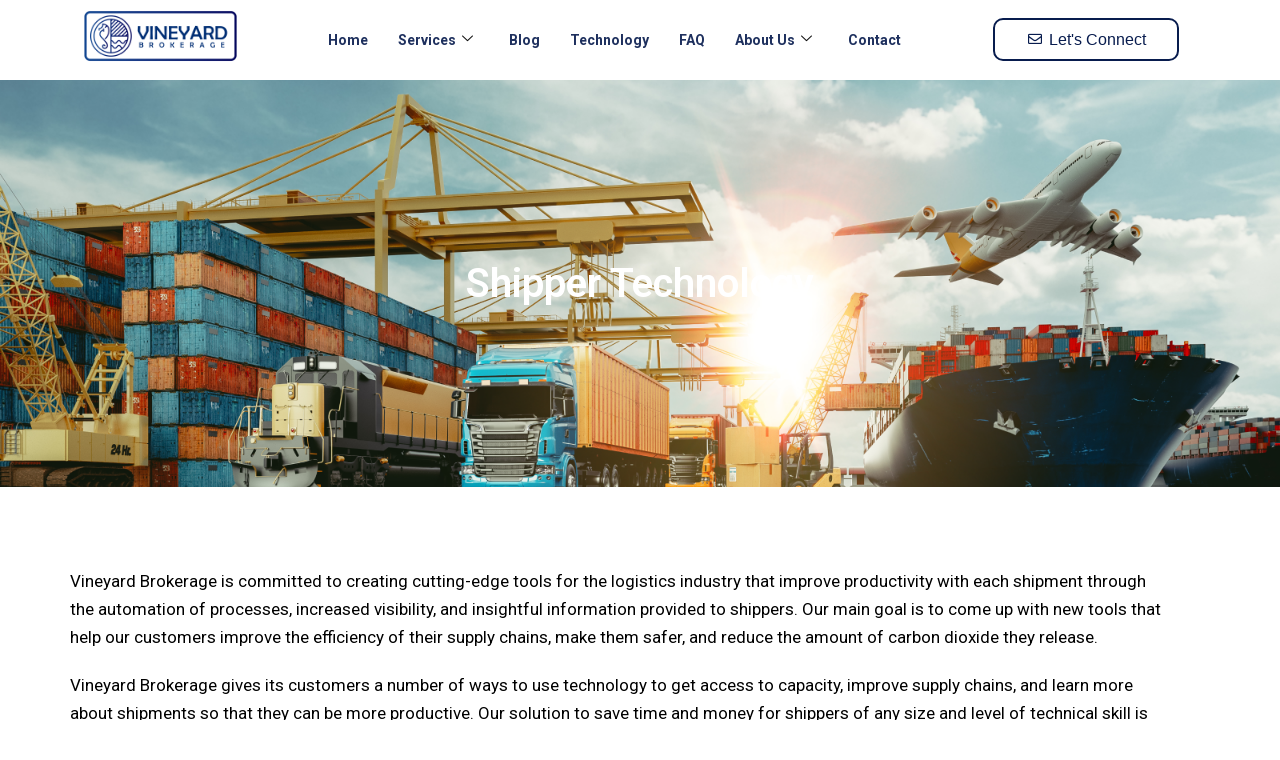

--- FILE ---
content_type: text/html; charset=UTF-8
request_url: https://vineyardbrokerage.com/shipper-technology/
body_size: 17881
content:
<!DOCTYPE html>
<html lang="en-US">

<head>
	
    <!-- Google tag (gtag.js) -->
    <script async src="https://www.googletagmanager.com/gtag/js?id=G-Z2PYEV912T"></script>
    <script>
      window.dataLayer = window.dataLayer || [];
      function gtag(){dataLayer.push(arguments);}
      gtag('js', new Date());
    
      gtag('config', 'G-Z2PYEV912T');
    </script>

    <script type="text/javascript">
        (function(c,l,a,r,i,t,y){
            c[a]=c[a]||function(){(c[a].q=c[a].q||[]).push(arguments)};
            t=l.createElement(r);t.async=1;t.src="https://www.clarity.ms/tag/"+i;
            y=l.getElementsByTagName(r)[0];y.parentNode.insertBefore(t,y);
        })(window, document, "clarity", "script", "hj3nhgzd04");
    </script>

	<meta charset="UTF-8">
	<meta name="viewport" content="width=device-width, initial-scale=1, minimum-scale=1">
	<link rel="profile" href="http://gmpg.org/xfn/11">
		<meta name='robots' content='index, follow, max-image-preview:large, max-snippet:-1, max-video-preview:-1' />
	<style>img:is([sizes="auto" i], [sizes^="auto," i]) { contain-intrinsic-size: 3000px 1500px }</style>
	
	<!-- This site is optimized with the Yoast SEO plugin v26.3 - https://yoast.com/wordpress/plugins/seo/ -->
	<title>Shipper Technology - Vineyardbrokerage Blogs</title>
	<link rel="canonical" href="https://vineyardbrokerage.com/shipper-technology/" />
	<meta property="og:locale" content="en_US" />
	<meta property="og:type" content="article" />
	<meta property="og:title" content="Shipper Technology - Vineyardbrokerage Blogs" />
	<meta property="og:description" content="Shipper Technology Vineyard Brokerage is committed to creating cutting-edge tools for the logistics industry that improve productivity with each shipment through the automation of processes, increased visibility, and insightful information provided to shippers. Our main goal is to come up with new tools that help our customers improve the efficiency of their supply chains, make&hellip;&nbsp;Read More &raquo;Shipper Technology" />
	<meta property="og:url" content="https://vineyardbrokerage.com/shipper-technology/" />
	<meta property="og:site_name" content="Vineyardbrokerage Blogs" />
	<meta property="article:publisher" content="https://www.facebook.com/vineyardbrokerage/" />
	<meta property="article:modified_time" content="2023-01-07T05:06:06+00:00" />
	<meta name="twitter:card" content="summary_large_image" />
	<meta name="twitter:site" content="@v_brokerage" />
	<meta name="twitter:label1" content="Est. reading time" />
	<meta name="twitter:data1" content="3 minutes" />
	<script type="application/ld+json" class="yoast-schema-graph">{"@context":"https://schema.org","@graph":[{"@type":"WebPage","@id":"https://vineyardbrokerage.com/shipper-technology/","url":"https://vineyardbrokerage.com/shipper-technology/","name":"Shipper Technology - Vineyardbrokerage Blogs","isPartOf":{"@id":"https://vineyardbrokerage.com/#website"},"datePublished":"2023-01-06T04:45:22+00:00","dateModified":"2023-01-07T05:06:06+00:00","breadcrumb":{"@id":"https://vineyardbrokerage.com/shipper-technology/#breadcrumb"},"inLanguage":"en-US","potentialAction":[{"@type":"ReadAction","target":["https://vineyardbrokerage.com/shipper-technology/"]}]},{"@type":"BreadcrumbList","@id":"https://vineyardbrokerage.com/shipper-technology/#breadcrumb","itemListElement":[{"@type":"ListItem","position":1,"name":"Home","item":"https://vineyardbrokerage.com/"},{"@type":"ListItem","position":2,"name":"Shipper Technology"}]},{"@type":"WebSite","@id":"https://vineyardbrokerage.com/#website","url":"https://vineyardbrokerage.com/","name":"Vineyard Brokerage","description":"Get latest articles from vineyardbrokerage","publisher":{"@id":"https://vineyardbrokerage.com/#organization"},"potentialAction":[{"@type":"SearchAction","target":{"@type":"EntryPoint","urlTemplate":"https://vineyardbrokerage.com/?s={search_term_string}"},"query-input":{"@type":"PropertyValueSpecification","valueRequired":true,"valueName":"search_term_string"}}],"inLanguage":"en-US"},{"@type":"Organization","@id":"https://vineyardbrokerage.com/#organization","name":"Vineyard Brokerage","url":"https://vineyardbrokerage.com/","logo":{"@type":"ImageObject","inLanguage":"en-US","@id":"https://vineyardbrokerage.com/#/schema/logo/image/","url":"https://vineyardbrokerage.com/wp-content/uploads/2022/08/New-logo.jpeg","contentUrl":"https://vineyardbrokerage.com/wp-content/uploads/2022/08/New-logo.jpeg","width":1280,"height":396,"caption":"Vineyard Brokerage"},"image":{"@id":"https://vineyardbrokerage.com/#/schema/logo/image/"},"sameAs":["https://www.facebook.com/vineyardbrokerage/","https://x.com/v_brokerage","https://www.instagram.com/vineyard_brokerage/","https://www.linkedin.com/company/vineyardbrokerage/"]}]}</script>
	<!-- / Yoast SEO plugin. -->


<link rel="alternate" type="application/rss+xml" title="Vineyardbrokerage Blogs &raquo; Feed" href="https://vineyardbrokerage.com/feed/" />
<link rel="alternate" type="application/rss+xml" title="Vineyardbrokerage Blogs &raquo; Comments Feed" href="https://vineyardbrokerage.com/comments/feed/" />
<script>
window._wpemojiSettings = {"baseUrl":"https:\/\/s.w.org\/images\/core\/emoji\/16.0.1\/72x72\/","ext":".png","svgUrl":"https:\/\/s.w.org\/images\/core\/emoji\/16.0.1\/svg\/","svgExt":".svg","source":{"concatemoji":"https:\/\/vineyardbrokerage.com\/wp-includes\/js\/wp-emoji-release.min.js?ver=6.8.3"}};
/*! This file is auto-generated */
!function(s,n){var o,i,e;function c(e){try{var t={supportTests:e,timestamp:(new Date).valueOf()};sessionStorage.setItem(o,JSON.stringify(t))}catch(e){}}function p(e,t,n){e.clearRect(0,0,e.canvas.width,e.canvas.height),e.fillText(t,0,0);var t=new Uint32Array(e.getImageData(0,0,e.canvas.width,e.canvas.height).data),a=(e.clearRect(0,0,e.canvas.width,e.canvas.height),e.fillText(n,0,0),new Uint32Array(e.getImageData(0,0,e.canvas.width,e.canvas.height).data));return t.every(function(e,t){return e===a[t]})}function u(e,t){e.clearRect(0,0,e.canvas.width,e.canvas.height),e.fillText(t,0,0);for(var n=e.getImageData(16,16,1,1),a=0;a<n.data.length;a++)if(0!==n.data[a])return!1;return!0}function f(e,t,n,a){switch(t){case"flag":return n(e,"\ud83c\udff3\ufe0f\u200d\u26a7\ufe0f","\ud83c\udff3\ufe0f\u200b\u26a7\ufe0f")?!1:!n(e,"\ud83c\udde8\ud83c\uddf6","\ud83c\udde8\u200b\ud83c\uddf6")&&!n(e,"\ud83c\udff4\udb40\udc67\udb40\udc62\udb40\udc65\udb40\udc6e\udb40\udc67\udb40\udc7f","\ud83c\udff4\u200b\udb40\udc67\u200b\udb40\udc62\u200b\udb40\udc65\u200b\udb40\udc6e\u200b\udb40\udc67\u200b\udb40\udc7f");case"emoji":return!a(e,"\ud83e\udedf")}return!1}function g(e,t,n,a){var r="undefined"!=typeof WorkerGlobalScope&&self instanceof WorkerGlobalScope?new OffscreenCanvas(300,150):s.createElement("canvas"),o=r.getContext("2d",{willReadFrequently:!0}),i=(o.textBaseline="top",o.font="600 32px Arial",{});return e.forEach(function(e){i[e]=t(o,e,n,a)}),i}function t(e){var t=s.createElement("script");t.src=e,t.defer=!0,s.head.appendChild(t)}"undefined"!=typeof Promise&&(o="wpEmojiSettingsSupports",i=["flag","emoji"],n.supports={everything:!0,everythingExceptFlag:!0},e=new Promise(function(e){s.addEventListener("DOMContentLoaded",e,{once:!0})}),new Promise(function(t){var n=function(){try{var e=JSON.parse(sessionStorage.getItem(o));if("object"==typeof e&&"number"==typeof e.timestamp&&(new Date).valueOf()<e.timestamp+604800&&"object"==typeof e.supportTests)return e.supportTests}catch(e){}return null}();if(!n){if("undefined"!=typeof Worker&&"undefined"!=typeof OffscreenCanvas&&"undefined"!=typeof URL&&URL.createObjectURL&&"undefined"!=typeof Blob)try{var e="postMessage("+g.toString()+"("+[JSON.stringify(i),f.toString(),p.toString(),u.toString()].join(",")+"));",a=new Blob([e],{type:"text/javascript"}),r=new Worker(URL.createObjectURL(a),{name:"wpTestEmojiSupports"});return void(r.onmessage=function(e){c(n=e.data),r.terminate(),t(n)})}catch(e){}c(n=g(i,f,p,u))}t(n)}).then(function(e){for(var t in e)n.supports[t]=e[t],n.supports.everything=n.supports.everything&&n.supports[t],"flag"!==t&&(n.supports.everythingExceptFlag=n.supports.everythingExceptFlag&&n.supports[t]);n.supports.everythingExceptFlag=n.supports.everythingExceptFlag&&!n.supports.flag,n.DOMReady=!1,n.readyCallback=function(){n.DOMReady=!0}}).then(function(){return e}).then(function(){var e;n.supports.everything||(n.readyCallback(),(e=n.source||{}).concatemoji?t(e.concatemoji):e.wpemoji&&e.twemoji&&(t(e.twemoji),t(e.wpemoji)))}))}((window,document),window._wpemojiSettings);
</script>
<link rel='stylesheet' id='elementor-frontend-css' href='https://vineyardbrokerage.com/wp-content/plugins/elementor/assets/css/frontend.min.css?ver=3.32.5' media='all' />
<link rel='stylesheet' id='elementor-post-11721-css' href='https://vineyardbrokerage.com/wp-content/uploads/elementor/css/post-11721.css?ver=1764001198' media='all' />
<link rel='stylesheet' id='elementor-post-718-css' href='https://vineyardbrokerage.com/wp-content/uploads/elementor/css/post-718.css?ver=1764001198' media='all' />
<style id='wp-emoji-styles-inline-css'>

	img.wp-smiley, img.emoji {
		display: inline !important;
		border: none !important;
		box-shadow: none !important;
		height: 1em !important;
		width: 1em !important;
		margin: 0 0.07em !important;
		vertical-align: -0.1em !important;
		background: none !important;
		padding: 0 !important;
	}
</style>
<style id='classic-theme-styles-inline-css'>
/*! This file is auto-generated */
.wp-block-button__link{color:#fff;background-color:#32373c;border-radius:9999px;box-shadow:none;text-decoration:none;padding:calc(.667em + 2px) calc(1.333em + 2px);font-size:1.125em}.wp-block-file__button{background:#32373c;color:#fff;text-decoration:none}
</style>
<style id='global-styles-inline-css'>
:root{--wp--preset--aspect-ratio--square: 1;--wp--preset--aspect-ratio--4-3: 4/3;--wp--preset--aspect-ratio--3-4: 3/4;--wp--preset--aspect-ratio--3-2: 3/2;--wp--preset--aspect-ratio--2-3: 2/3;--wp--preset--aspect-ratio--16-9: 16/9;--wp--preset--aspect-ratio--9-16: 9/16;--wp--preset--color--black: #000000;--wp--preset--color--cyan-bluish-gray: #abb8c3;--wp--preset--color--white: #ffffff;--wp--preset--color--pale-pink: #f78da7;--wp--preset--color--vivid-red: #cf2e2e;--wp--preset--color--luminous-vivid-orange: #ff6900;--wp--preset--color--luminous-vivid-amber: #fcb900;--wp--preset--color--light-green-cyan: #7bdcb5;--wp--preset--color--vivid-green-cyan: #00d084;--wp--preset--color--pale-cyan-blue: #8ed1fc;--wp--preset--color--vivid-cyan-blue: #0693e3;--wp--preset--color--vivid-purple: #9b51e0;--wp--preset--color--neve-link-color: var(--nv-primary-accent);--wp--preset--color--neve-link-hover-color: var(--nv-secondary-accent);--wp--preset--color--nv-site-bg: var(--nv-site-bg);--wp--preset--color--nv-light-bg: var(--nv-light-bg);--wp--preset--color--nv-dark-bg: var(--nv-dark-bg);--wp--preset--color--neve-text-color: var(--nv-text-color);--wp--preset--color--nv-text-dark-bg: var(--nv-text-dark-bg);--wp--preset--color--nv-c-1: var(--nv-c-1);--wp--preset--color--nv-c-2: var(--nv-c-2);--wp--preset--gradient--vivid-cyan-blue-to-vivid-purple: linear-gradient(135deg,rgba(6,147,227,1) 0%,rgb(155,81,224) 100%);--wp--preset--gradient--light-green-cyan-to-vivid-green-cyan: linear-gradient(135deg,rgb(122,220,180) 0%,rgb(0,208,130) 100%);--wp--preset--gradient--luminous-vivid-amber-to-luminous-vivid-orange: linear-gradient(135deg,rgba(252,185,0,1) 0%,rgba(255,105,0,1) 100%);--wp--preset--gradient--luminous-vivid-orange-to-vivid-red: linear-gradient(135deg,rgba(255,105,0,1) 0%,rgb(207,46,46) 100%);--wp--preset--gradient--very-light-gray-to-cyan-bluish-gray: linear-gradient(135deg,rgb(238,238,238) 0%,rgb(169,184,195) 100%);--wp--preset--gradient--cool-to-warm-spectrum: linear-gradient(135deg,rgb(74,234,220) 0%,rgb(151,120,209) 20%,rgb(207,42,186) 40%,rgb(238,44,130) 60%,rgb(251,105,98) 80%,rgb(254,248,76) 100%);--wp--preset--gradient--blush-light-purple: linear-gradient(135deg,rgb(255,206,236) 0%,rgb(152,150,240) 100%);--wp--preset--gradient--blush-bordeaux: linear-gradient(135deg,rgb(254,205,165) 0%,rgb(254,45,45) 50%,rgb(107,0,62) 100%);--wp--preset--gradient--luminous-dusk: linear-gradient(135deg,rgb(255,203,112) 0%,rgb(199,81,192) 50%,rgb(65,88,208) 100%);--wp--preset--gradient--pale-ocean: linear-gradient(135deg,rgb(255,245,203) 0%,rgb(182,227,212) 50%,rgb(51,167,181) 100%);--wp--preset--gradient--electric-grass: linear-gradient(135deg,rgb(202,248,128) 0%,rgb(113,206,126) 100%);--wp--preset--gradient--midnight: linear-gradient(135deg,rgb(2,3,129) 0%,rgb(40,116,252) 100%);--wp--preset--font-size--small: 13px;--wp--preset--font-size--medium: 20px;--wp--preset--font-size--large: 36px;--wp--preset--font-size--x-large: 42px;--wp--preset--spacing--20: 0.44rem;--wp--preset--spacing--30: 0.67rem;--wp--preset--spacing--40: 1rem;--wp--preset--spacing--50: 1.5rem;--wp--preset--spacing--60: 2.25rem;--wp--preset--spacing--70: 3.38rem;--wp--preset--spacing--80: 5.06rem;--wp--preset--shadow--natural: 6px 6px 9px rgba(0, 0, 0, 0.2);--wp--preset--shadow--deep: 12px 12px 50px rgba(0, 0, 0, 0.4);--wp--preset--shadow--sharp: 6px 6px 0px rgba(0, 0, 0, 0.2);--wp--preset--shadow--outlined: 6px 6px 0px -3px rgba(255, 255, 255, 1), 6px 6px rgba(0, 0, 0, 1);--wp--preset--shadow--crisp: 6px 6px 0px rgba(0, 0, 0, 1);}:where(.is-layout-flex){gap: 0.5em;}:where(.is-layout-grid){gap: 0.5em;}body .is-layout-flex{display: flex;}.is-layout-flex{flex-wrap: wrap;align-items: center;}.is-layout-flex > :is(*, div){margin: 0;}body .is-layout-grid{display: grid;}.is-layout-grid > :is(*, div){margin: 0;}:where(.wp-block-columns.is-layout-flex){gap: 2em;}:where(.wp-block-columns.is-layout-grid){gap: 2em;}:where(.wp-block-post-template.is-layout-flex){gap: 1.25em;}:where(.wp-block-post-template.is-layout-grid){gap: 1.25em;}.has-black-color{color: var(--wp--preset--color--black) !important;}.has-cyan-bluish-gray-color{color: var(--wp--preset--color--cyan-bluish-gray) !important;}.has-white-color{color: var(--wp--preset--color--white) !important;}.has-pale-pink-color{color: var(--wp--preset--color--pale-pink) !important;}.has-vivid-red-color{color: var(--wp--preset--color--vivid-red) !important;}.has-luminous-vivid-orange-color{color: var(--wp--preset--color--luminous-vivid-orange) !important;}.has-luminous-vivid-amber-color{color: var(--wp--preset--color--luminous-vivid-amber) !important;}.has-light-green-cyan-color{color: var(--wp--preset--color--light-green-cyan) !important;}.has-vivid-green-cyan-color{color: var(--wp--preset--color--vivid-green-cyan) !important;}.has-pale-cyan-blue-color{color: var(--wp--preset--color--pale-cyan-blue) !important;}.has-vivid-cyan-blue-color{color: var(--wp--preset--color--vivid-cyan-blue) !important;}.has-vivid-purple-color{color: var(--wp--preset--color--vivid-purple) !important;}.has-neve-link-color-color{color: var(--wp--preset--color--neve-link-color) !important;}.has-neve-link-hover-color-color{color: var(--wp--preset--color--neve-link-hover-color) !important;}.has-nv-site-bg-color{color: var(--wp--preset--color--nv-site-bg) !important;}.has-nv-light-bg-color{color: var(--wp--preset--color--nv-light-bg) !important;}.has-nv-dark-bg-color{color: var(--wp--preset--color--nv-dark-bg) !important;}.has-neve-text-color-color{color: var(--wp--preset--color--neve-text-color) !important;}.has-nv-text-dark-bg-color{color: var(--wp--preset--color--nv-text-dark-bg) !important;}.has-nv-c-1-color{color: var(--wp--preset--color--nv-c-1) !important;}.has-nv-c-2-color{color: var(--wp--preset--color--nv-c-2) !important;}.has-black-background-color{background-color: var(--wp--preset--color--black) !important;}.has-cyan-bluish-gray-background-color{background-color: var(--wp--preset--color--cyan-bluish-gray) !important;}.has-white-background-color{background-color: var(--wp--preset--color--white) !important;}.has-pale-pink-background-color{background-color: var(--wp--preset--color--pale-pink) !important;}.has-vivid-red-background-color{background-color: var(--wp--preset--color--vivid-red) !important;}.has-luminous-vivid-orange-background-color{background-color: var(--wp--preset--color--luminous-vivid-orange) !important;}.has-luminous-vivid-amber-background-color{background-color: var(--wp--preset--color--luminous-vivid-amber) !important;}.has-light-green-cyan-background-color{background-color: var(--wp--preset--color--light-green-cyan) !important;}.has-vivid-green-cyan-background-color{background-color: var(--wp--preset--color--vivid-green-cyan) !important;}.has-pale-cyan-blue-background-color{background-color: var(--wp--preset--color--pale-cyan-blue) !important;}.has-vivid-cyan-blue-background-color{background-color: var(--wp--preset--color--vivid-cyan-blue) !important;}.has-vivid-purple-background-color{background-color: var(--wp--preset--color--vivid-purple) !important;}.has-neve-link-color-background-color{background-color: var(--wp--preset--color--neve-link-color) !important;}.has-neve-link-hover-color-background-color{background-color: var(--wp--preset--color--neve-link-hover-color) !important;}.has-nv-site-bg-background-color{background-color: var(--wp--preset--color--nv-site-bg) !important;}.has-nv-light-bg-background-color{background-color: var(--wp--preset--color--nv-light-bg) !important;}.has-nv-dark-bg-background-color{background-color: var(--wp--preset--color--nv-dark-bg) !important;}.has-neve-text-color-background-color{background-color: var(--wp--preset--color--neve-text-color) !important;}.has-nv-text-dark-bg-background-color{background-color: var(--wp--preset--color--nv-text-dark-bg) !important;}.has-nv-c-1-background-color{background-color: var(--wp--preset--color--nv-c-1) !important;}.has-nv-c-2-background-color{background-color: var(--wp--preset--color--nv-c-2) !important;}.has-black-border-color{border-color: var(--wp--preset--color--black) !important;}.has-cyan-bluish-gray-border-color{border-color: var(--wp--preset--color--cyan-bluish-gray) !important;}.has-white-border-color{border-color: var(--wp--preset--color--white) !important;}.has-pale-pink-border-color{border-color: var(--wp--preset--color--pale-pink) !important;}.has-vivid-red-border-color{border-color: var(--wp--preset--color--vivid-red) !important;}.has-luminous-vivid-orange-border-color{border-color: var(--wp--preset--color--luminous-vivid-orange) !important;}.has-luminous-vivid-amber-border-color{border-color: var(--wp--preset--color--luminous-vivid-amber) !important;}.has-light-green-cyan-border-color{border-color: var(--wp--preset--color--light-green-cyan) !important;}.has-vivid-green-cyan-border-color{border-color: var(--wp--preset--color--vivid-green-cyan) !important;}.has-pale-cyan-blue-border-color{border-color: var(--wp--preset--color--pale-cyan-blue) !important;}.has-vivid-cyan-blue-border-color{border-color: var(--wp--preset--color--vivid-cyan-blue) !important;}.has-vivid-purple-border-color{border-color: var(--wp--preset--color--vivid-purple) !important;}.has-neve-link-color-border-color{border-color: var(--wp--preset--color--neve-link-color) !important;}.has-neve-link-hover-color-border-color{border-color: var(--wp--preset--color--neve-link-hover-color) !important;}.has-nv-site-bg-border-color{border-color: var(--wp--preset--color--nv-site-bg) !important;}.has-nv-light-bg-border-color{border-color: var(--wp--preset--color--nv-light-bg) !important;}.has-nv-dark-bg-border-color{border-color: var(--wp--preset--color--nv-dark-bg) !important;}.has-neve-text-color-border-color{border-color: var(--wp--preset--color--neve-text-color) !important;}.has-nv-text-dark-bg-border-color{border-color: var(--wp--preset--color--nv-text-dark-bg) !important;}.has-nv-c-1-border-color{border-color: var(--wp--preset--color--nv-c-1) !important;}.has-nv-c-2-border-color{border-color: var(--wp--preset--color--nv-c-2) !important;}.has-vivid-cyan-blue-to-vivid-purple-gradient-background{background: var(--wp--preset--gradient--vivid-cyan-blue-to-vivid-purple) !important;}.has-light-green-cyan-to-vivid-green-cyan-gradient-background{background: var(--wp--preset--gradient--light-green-cyan-to-vivid-green-cyan) !important;}.has-luminous-vivid-amber-to-luminous-vivid-orange-gradient-background{background: var(--wp--preset--gradient--luminous-vivid-amber-to-luminous-vivid-orange) !important;}.has-luminous-vivid-orange-to-vivid-red-gradient-background{background: var(--wp--preset--gradient--luminous-vivid-orange-to-vivid-red) !important;}.has-very-light-gray-to-cyan-bluish-gray-gradient-background{background: var(--wp--preset--gradient--very-light-gray-to-cyan-bluish-gray) !important;}.has-cool-to-warm-spectrum-gradient-background{background: var(--wp--preset--gradient--cool-to-warm-spectrum) !important;}.has-blush-light-purple-gradient-background{background: var(--wp--preset--gradient--blush-light-purple) !important;}.has-blush-bordeaux-gradient-background{background: var(--wp--preset--gradient--blush-bordeaux) !important;}.has-luminous-dusk-gradient-background{background: var(--wp--preset--gradient--luminous-dusk) !important;}.has-pale-ocean-gradient-background{background: var(--wp--preset--gradient--pale-ocean) !important;}.has-electric-grass-gradient-background{background: var(--wp--preset--gradient--electric-grass) !important;}.has-midnight-gradient-background{background: var(--wp--preset--gradient--midnight) !important;}.has-small-font-size{font-size: var(--wp--preset--font-size--small) !important;}.has-medium-font-size{font-size: var(--wp--preset--font-size--medium) !important;}.has-large-font-size{font-size: var(--wp--preset--font-size--large) !important;}.has-x-large-font-size{font-size: var(--wp--preset--font-size--x-large) !important;}
:where(.wp-block-post-template.is-layout-flex){gap: 1.25em;}:where(.wp-block-post-template.is-layout-grid){gap: 1.25em;}
:where(.wp-block-columns.is-layout-flex){gap: 2em;}:where(.wp-block-columns.is-layout-grid){gap: 2em;}
:root :where(.wp-block-pullquote){font-size: 1.5em;line-height: 1.6;}
</style>
<link rel='stylesheet' id='contact-form-7-css' href='https://vineyardbrokerage.com/wp-content/plugins/contact-form-7/includes/css/styles.css?ver=6.1.3' media='all' />
<link rel='stylesheet' id='custom-style-css' href='https://vineyardbrokerage.com/wp-content/themes/neve-child-master/assets/css/custom.css?ver=1767813078' media='all' />
<link rel='stylesheet' id='neve-style-css' href='https://vineyardbrokerage.com/wp-content/themes/neve/style-main-new.min.css?ver=4.1.4' media='all' />
<style id='neve-style-inline-css'>
.is-menu-sidebar .header-menu-sidebar { visibility: visible; }.is-menu-sidebar.menu_sidebar_slide_left .header-menu-sidebar { transform: translate3d(0, 0, 0); left: 0; }.is-menu-sidebar.menu_sidebar_slide_right .header-menu-sidebar { transform: translate3d(0, 0, 0); right: 0; }.is-menu-sidebar.menu_sidebar_pull_right .header-menu-sidebar, .is-menu-sidebar.menu_sidebar_pull_left .header-menu-sidebar { transform: translateX(0); }.is-menu-sidebar.menu_sidebar_dropdown .header-menu-sidebar { height: auto; }.is-menu-sidebar.menu_sidebar_dropdown .header-menu-sidebar-inner { max-height: 400px; padding: 20px 0; }.is-menu-sidebar.menu_sidebar_full_canvas .header-menu-sidebar { opacity: 1; }.header-menu-sidebar .menu-item-nav-search:not(.floating) { pointer-events: none; }.header-menu-sidebar .menu-item-nav-search .is-menu-sidebar { pointer-events: unset; }
.nv-meta-list li.meta:not(:last-child):after { content:"/" }.nv-meta-list .no-mobile{
			display:none;
		}.nv-meta-list li.last::after{
			content: ""!important;
		}@media (min-width: 769px) {
			.nv-meta-list .no-mobile {
				display: inline-block;
			}
			.nv-meta-list li.last:not(:last-child)::after {
		 		content: "/" !important;
			}
		}
 :root{ --container: 748px;--postwidth:100%; --primarybtnbg: #081c4e; --secondarybtnbg: #081c4e; --primarybtnhoverbg: #081c4e; --secondarybtnhoverbg: #081c4e; --primarybtncolor: #fff; --secondarybtncolor: #fefefe; --primarybtnhovercolor: #fff; --secondarybtnhovercolor: #fefefe;--primarybtnborderradius:3px;--secondarybtnborderradius:3px;--primarybtnborderwidth:1px;--btnpadding:13px 15px;--primarybtnpadding:calc(13px - 1px) calc(15px - 1px);--secondarybtnpadding:13px 15px; --bodyfontfamily: Arial,Helvetica,sans-serif; --bodyfontsize: 15px; --bodylineheight: 1.6; --bodyletterspacing: 0px; --bodyfontweight: 400; --h1fontsize: 36px; --h1fontweight: 700; --h1lineheight: 1.2; --h1letterspacing: 0px; --h1texttransform: none; --h2fontsize: 28px; --h2fontweight: 700; --h2lineheight: 1.3em; --h2letterspacing: 0px; --h2texttransform: none; --h3fontsize: 24px; --h3fontweight: 700; --h3lineheight: 1.4; --h3letterspacing: 0px; --h3texttransform: none; --h4fontsize: 20px; --h4fontweight: 700; --h4lineheight: 1.6; --h4letterspacing: 0px; --h4texttransform: none; --h5fontsize: 16px; --h5fontweight: 700; --h5lineheight: 1.6; --h5letterspacing: 0px; --h5texttransform: none; --h6fontsize: 14px; --h6fontweight: 700; --h6lineheight: 1.6; --h6letterspacing: 0px; --h6texttransform: none;--formfieldborderwidth:2px;--formfieldborderradius:3px; --formfieldbgcolor: var(--nv-site-bg); --formfieldbordercolor: #dddddd; --formfieldcolor: var(--nv-text-color);--formfieldpadding:10px 12px; } .nv-index-posts{ --borderradius:0px; } .single-post-container .alignfull > [class*="__inner-container"], .single-post-container .alignwide > [class*="__inner-container"]{ max-width:718px } .nv-meta-list{ --avatarsize: 20px; } .single .nv-meta-list{ --avatarsize: 20px; } .nv-post-cover{ --height: 250px;--padding:40px 15px;--justify: flex-start; --textalign: left; --valign: center; } .nv-post-cover .nv-title-meta-wrap, .nv-page-title-wrap, .entry-header{ --textalign: left; } .nv-is-boxed.nv-title-meta-wrap{ --padding:40px 15px; --bgcolor: var(--nv-dark-bg); } .nv-overlay{ --opacity: 50; --blendmode: normal; } .nv-is-boxed.nv-comments-wrap{ --padding:20px; } .nv-is-boxed.comment-respond{ --padding:20px; } .single:not(.single-product), .page{ --c-vspace:0 0 0 0;; } .global-styled{ --bgcolor: var(--nv-site-bg); } .header-top{ --rowbcolor: var(--nv-light-bg); --color: var(--nv-text-color); --bgcolor: var(--nv-site-bg); } .header-main{ --rowbcolor: var(--nv-light-bg); --color: var(--nv-text-color); --bgcolor: var(--nv-site-bg); } .header-bottom{ --rowbcolor: var(--nv-light-bg); --color: var(--nv-text-color); --bgcolor: var(--nv-site-bg); } .header-menu-sidebar-bg{ --justify: flex-start; --textalign: left;--flexg: 1;--wrapdropdownwidth: auto; --color: var(--nv-text-color); --bgcolor: var(--nv-site-bg); } .header-menu-sidebar{ width: 360px; } .builder-item--logo{ --maxwidth: 120px; --fs: 24px;--padding:10px 0;--margin:0; --textalign: left;--justify: flex-start; } .builder-item--nav-icon,.header-menu-sidebar .close-sidebar-panel .navbar-toggle{ --borderradius:0; } .builder-item--nav-icon{ --label-margin:0 5px 0 0;;--padding:10px 15px;--margin:0; } .builder-item--primary-menu{ --hovercolor: var(--nv-secondary-accent); --hovertextcolor: var(--nv-text-color); --activecolor: var(--nv-primary-accent); --spacing: 20px; --height: 25px;--padding:0;--margin:0; --fontsize: 1em; --lineheight: 1.6; --letterspacing: 0px; --fontweight: 500; --texttransform: none; --iconsize: 1em; } .hfg-is-group.has-primary-menu .inherit-ff{ --inheritedfw: 500; } .footer-top-inner .row{ grid-template-columns:1fr 1fr 1fr; --valign: flex-start; } .footer-top{ --rowbcolor: var(--nv-light-bg); --color: var(--nv-text-color); --bgcolor: var(--nv-site-bg); } .footer-main-inner .row{ grid-template-columns:1fr 1fr 1fr; --valign: flex-start; } .footer-main{ --rowbcolor: var(--nv-light-bg); --color: var(--nv-text-color); --bgcolor: var(--nv-site-bg); } .footer-bottom-inner .row{ grid-template-columns:1fr 1fr 1fr; --valign: flex-start; } .footer-bottom{ --rowbcolor: var(--nv-light-bg); --color: var(--nv-text-dark-bg); --bgcolor: var(--nv-dark-bg); } @media(min-width: 576px){ :root{ --container: 992px;--postwidth:50%;--btnpadding:13px 15px;--primarybtnpadding:calc(13px - 1px) calc(15px - 1px);--secondarybtnpadding:13px 15px; --bodyfontsize: 16px; --bodylineheight: 1.6; --bodyletterspacing: 0px; --h1fontsize: 38px; --h1lineheight: 1.2; --h1letterspacing: 0px; --h2fontsize: 30px; --h2lineheight: 1.2em; --h2letterspacing: 0px; --h3fontsize: 26px; --h3lineheight: 1.4; --h3letterspacing: 0px; --h4fontsize: 22px; --h4lineheight: 1.5; --h4letterspacing: 0px; --h5fontsize: 18px; --h5lineheight: 1.6; --h5letterspacing: 0px; --h6fontsize: 14px; --h6lineheight: 1.6; --h6letterspacing: 0px; } .single-post-container .alignfull > [class*="__inner-container"], .single-post-container .alignwide > [class*="__inner-container"]{ max-width:962px } .nv-meta-list{ --avatarsize: 20px; } .single .nv-meta-list{ --avatarsize: 20px; } .nv-post-cover{ --height: 320px;--padding:60px 30px;--justify: flex-start; --textalign: left; --valign: center; } .nv-post-cover .nv-title-meta-wrap, .nv-page-title-wrap, .entry-header{ --textalign: left; } .nv-is-boxed.nv-title-meta-wrap{ --padding:60px 30px; } .nv-is-boxed.nv-comments-wrap{ --padding:30px; } .nv-is-boxed.comment-respond{ --padding:30px; } .single:not(.single-product), .page{ --c-vspace:0 0 0 0;; } .header-menu-sidebar-bg{ --justify: flex-start; --textalign: left;--flexg: 1;--wrapdropdownwidth: auto; } .header-menu-sidebar{ width: 360px; } .builder-item--logo{ --maxwidth: 120px; --fs: 24px;--padding:10px 0;--margin:0; --textalign: left;--justify: flex-start; } .builder-item--nav-icon{ --label-margin:0 5px 0 0;;--padding:10px 15px;--margin:0; } .builder-item--primary-menu{ --spacing: 20px; --height: 25px;--padding:0;--margin:0; --fontsize: 1em; --lineheight: 1.6; --letterspacing: 0px; --iconsize: 1em; } }@media(min-width: 960px){ :root{ --container: 1170px;--postwidth:33.333333333333%;--btnpadding:13px 15px;--primarybtnpadding:calc(13px - 1px) calc(15px - 1px);--secondarybtnpadding:13px 15px; --bodyfontsize: 16px; --bodylineheight: 1.7; --bodyletterspacing: 0px; --h1fontsize: 40px; --h1lineheight: 1.1; --h1letterspacing: 0px; --h2fontsize: 28px; --h2lineheight: 1em; --h2letterspacing: 0px; --h3fontsize: 28px; --h3lineheight: 1.4; --h3letterspacing: 0px; --h4fontsize: 24px; --h4lineheight: 1.5; --h4letterspacing: 0px; --h5fontsize: 20px; --h5lineheight: 1.6; --h5letterspacing: 0px; --h6fontsize: 16px; --h6lineheight: 1.6; --h6letterspacing: 0px; } body:not(.single):not(.archive):not(.blog):not(.search):not(.error404) .neve-main > .container .col, body.post-type-archive-course .neve-main > .container .col, body.post-type-archive-llms_membership .neve-main > .container .col{ max-width: 100%; } body:not(.single):not(.archive):not(.blog):not(.search):not(.error404) .nv-sidebar-wrap, body.post-type-archive-course .nv-sidebar-wrap, body.post-type-archive-llms_membership .nv-sidebar-wrap{ max-width: 0%; } .neve-main > .archive-container .nv-index-posts.col{ max-width: 100%; } .neve-main > .archive-container .nv-sidebar-wrap{ max-width: 0%; } .neve-main > .single-post-container .nv-single-post-wrap.col{ max-width: 70%; } .single-post-container .alignfull > [class*="__inner-container"], .single-post-container .alignwide > [class*="__inner-container"]{ max-width:789px } .container-fluid.single-post-container .alignfull > [class*="__inner-container"], .container-fluid.single-post-container .alignwide > [class*="__inner-container"]{ max-width:calc(70% + 15px) } .neve-main > .single-post-container .nv-sidebar-wrap{ max-width: 30%; } .nv-meta-list{ --avatarsize: 20px; } .single .nv-meta-list{ --avatarsize: 20px; } .blog .blog-entry-title, .archive .blog-entry-title{ --fontsize: 20px; } .blog .entry-summary, .archive .entry-summary, .blog .post-pages-links{ --fontsize: 16px; } .single h1.entry-title{ --fontsize: 34px; } .single .nv-meta-list li{ --fontsize: 34px; --letterspacing: 34px; } .single .comment-reply-title{ --fontsize: 034px; } .nv-post-cover{ --height: 400px;--padding:60px 40px;--justify: flex-start; --textalign: left; --valign: center; } .nv-post-cover .nv-title-meta-wrap, .nv-page-title-wrap, .entry-header{ --textalign: left; } .nv-is-boxed.nv-title-meta-wrap{ --padding:60px 40px; } .nv-is-boxed.nv-comments-wrap{ --padding:40px; } .nv-is-boxed.comment-respond{ --padding:40px; } .single:not(.single-product), .page{ --c-vspace:0 0 0 0;; } .header-menu-sidebar-bg{ --justify: flex-start; --textalign: left;--flexg: 1;--wrapdropdownwidth: auto; } .header-menu-sidebar{ width: 360px; } .builder-item--logo{ --maxwidth: 120px; --fs: 24px;--padding:10px 0;--margin:0; --textalign: left;--justify: flex-start; } .builder-item--nav-icon{ --label-margin:0 5px 0 0;;--padding:10px 15px;--margin:0; } .builder-item--primary-menu{ --spacing: 20px; --height: 25px;--padding:0;--margin:0; --fontsize: 1em; --lineheight: 1.6; --letterspacing: 0px; --iconsize: 1em; } }.nv-content-wrap .elementor a:not(.button):not(.wp-block-file__button){ text-decoration: none; }:root{--nv-primary-accent:#081c4e;--nv-secondary-accent:#081c4e;--nv-site-bg:#ffffff;--nv-light-bg:#f4f5f7;--nv-dark-bg:#081c4e;--nv-text-color:#081c4e;--nv-text-dark-bg:#ffffff;--nv-c-1:#081c4e;--nv-c-2:#081c4e;--nv-fallback-ff:Arial, Helvetica, sans-serif;}
:root{--e-global-color-nvprimaryaccent:#081c4e;--e-global-color-nvsecondaryaccent:#081c4e;--e-global-color-nvsitebg:#ffffff;--e-global-color-nvlightbg:#f4f5f7;--e-global-color-nvdarkbg:#081c4e;--e-global-color-nvtextcolor:#081c4e;--e-global-color-nvtextdarkbg:#ffffff;--e-global-color-nvc1:#081c4e;--e-global-color-nvc2:#081c4e;}
</style>
<link rel='stylesheet' id='neve-child-style-css' href='https://vineyardbrokerage.com/wp-content/themes/neve-child-master/style.css?ver=4.1.4' media='all' />
<link rel='stylesheet' id='elementor-icons-css' href='https://vineyardbrokerage.com/wp-content/plugins/elementor/assets/lib/eicons/css/elementor-icons.min.css?ver=5.44.0' media='all' />
<link rel='stylesheet' id='elementor-post-7-css' href='https://vineyardbrokerage.com/wp-content/uploads/elementor/css/post-7.css?ver=1764001198' media='all' />
<link rel='stylesheet' id='widget-heading-css' href='https://vineyardbrokerage.com/wp-content/plugins/elementor/assets/css/widget-heading.min.css?ver=3.32.5' media='all' />
<link rel='stylesheet' id='elementor-post-6194-css' href='https://vineyardbrokerage.com/wp-content/uploads/elementor/css/post-6194.css?ver=1764149272' media='all' />
<link rel='stylesheet' id='ekit-widget-styles-css' href='https://vineyardbrokerage.com/wp-content/plugins/elementskit-lite/widgets/init/assets/css/widget-styles.css?ver=3.7.5' media='all' />
<link rel='stylesheet' id='ekit-responsive-css' href='https://vineyardbrokerage.com/wp-content/plugins/elementskit-lite/widgets/init/assets/css/responsive.css?ver=3.7.5' media='all' />
<link rel='stylesheet' id='elementor-gf-roboto-css' href='https://fonts.googleapis.com/css?family=Roboto:100,100italic,200,200italic,300,300italic,400,400italic,500,500italic,600,600italic,700,700italic,800,800italic,900,900italic&#038;display=swap' media='all' />
<link rel='stylesheet' id='elementor-gf-robotoslab-css' href='https://fonts.googleapis.com/css?family=Roboto+Slab:100,100italic,200,200italic,300,300italic,400,400italic,500,500italic,600,600italic,700,700italic,800,800italic,900,900italic&#038;display=swap' media='all' />
<link rel='stylesheet' id='elementor-icons-shared-0-css' href='https://vineyardbrokerage.com/wp-content/plugins/elementor/assets/lib/font-awesome/css/fontawesome.min.css?ver=5.15.3' media='all' />
<link rel='stylesheet' id='elementor-icons-fa-regular-css' href='https://vineyardbrokerage.com/wp-content/plugins/elementor/assets/lib/font-awesome/css/regular.min.css?ver=5.15.3' media='all' />
<link rel='stylesheet' id='elementor-icons-fa-brands-css' href='https://vineyardbrokerage.com/wp-content/plugins/elementor/assets/lib/font-awesome/css/brands.min.css?ver=5.15.3' media='all' />
<link rel='stylesheet' id='elementor-icons-fa-solid-css' href='https://vineyardbrokerage.com/wp-content/plugins/elementor/assets/lib/font-awesome/css/solid.min.css?ver=5.15.3' media='all' />
<!--n2css--><!--n2js--><script src="https://vineyardbrokerage.com/wp-includes/js/jquery/jquery.min.js?ver=3.7.1" id="jquery-core-js"></script>
<script src="https://vineyardbrokerage.com/wp-includes/js/jquery/jquery-migrate.min.js?ver=3.4.1" id="jquery-migrate-js"></script>
<link rel="https://api.w.org/" href="https://vineyardbrokerage.com/wp-json/" /><link rel="alternate" title="JSON" type="application/json" href="https://vineyardbrokerage.com/wp-json/wp/v2/pages/6194" /><link rel="EditURI" type="application/rsd+xml" title="RSD" href="https://vineyardbrokerage.com/xmlrpc.php?rsd" />
<meta name="generator" content="WordPress 6.8.3" />
<link rel='shortlink' href='https://vineyardbrokerage.com/?p=6194' />
<link rel="alternate" title="oEmbed (JSON)" type="application/json+oembed" href="https://vineyardbrokerage.com/wp-json/oembed/1.0/embed?url=https%3A%2F%2Fvineyardbrokerage.com%2Fshipper-technology%2F" />
<link rel="alternate" title="oEmbed (XML)" type="text/xml+oembed" href="https://vineyardbrokerage.com/wp-json/oembed/1.0/embed?url=https%3A%2F%2Fvineyardbrokerage.com%2Fshipper-technology%2F&#038;format=xml" />
<meta name="cdp-version" content="1.5.0" /><!-- start Simple Custom CSS and JS -->
<!-- Vineyard Brokerage Loader -->
  <div id="vb-loader-wrapper">
  <div class="vb-loader-content">
    <img src="https://vineyardbrokerage.com/wp-content/uploads/2023/01/Vineyard-Logo-01-copy-1-1.webp" alt="Vineyard Brokerage Logo" class="vb-loader-logo">

  </div>
</div>

<script>
  // Hide loader after full page load
  window.addEventListener("load", function(){
	    setTimeout(function() {
    document.body.classList.add("vb-loaded");
	  }, 1000);
  });
</script>
<!-- end Simple Custom CSS and JS -->
<!-- start Simple Custom CSS and JS -->
<script>
/* Default comment here */ 

jQuery(window).scroll(function() {
  // Run only if window width is greater than 1024px (desktop)
  if (jQuery(window).width() > 1024) {
    if (jQuery(this).scrollTop() > 120) {
      jQuery('.header').addClass('fixed');
    } else {
      jQuery('.header').removeClass('fixed');
    }
  } else {
    // Remove fixed class on mobile
    jQuery('.header').removeClass('fixed');
  }
});


/*code for captcha*/
document.addEventListener("DOMContentLoaded", function(){
    let a = Math.floor(Math.random() * 10);
    let b = Math.floor(Math.random() * 10);

    let field = document.querySelector('input[name="captcha"]');
    if(field){
        field.value = a + " + " + b;
    }
});


jQuery(document).ready(function($){
    setTimeout(function(){
// 		jQuery('.elementskit-card.active').click();
// 			debugger
        //Force close items
        $('.elementskit-accordion .elementskit-card').removeClass('active');
        $('.elementskit-accordion .collapse').removeClass('show').css('height','0');
		
        $('.elementskit-accordion .elementskit-card-header:first a').attr('aria-expanded','false');
		

        // Force ICON to show PLUS
        $('.elementskit-accordion .icon')
            .removeClass('icon-minus')
            .addClass('icon-plus');

    }, 2000); // waits until Elementor/Ekits JS finishes
});







</script>
<!-- end Simple Custom CSS and JS -->
<!-- start Simple Custom CSS and JS -->
<style>
/* Add your CSS code here.

For example:
.example {
    color: red;
}

For brushing up on your CSS knowledge, check out http://www.w3schools.com/css/css_syntax.asp

End of comment */ 

.header a.elementor-button-link.elementor-button.elementor-size-sm::before {
    top: -2px !important;
    width: 0;
    height: 0;
    content: "";
    left: -38px !important;
    position: absolute;
    border-top: 50px solid #081c4e;
    -webkit-transition: 500ms all ease;
    transition: 500ms all ease;
    border-left: 40px solid transparent;
}
.elementor-column.elementor-col-25.elementor-top-column.elementor-element.elementor-element-3555151 {
    border-top: 0px solid !important;
    border-image: linear-gradient(to right, rgb(8 28 78 / 3%), rgb(8 28 78));
    border-image-slice: 1;
} 

.header .elementor-column.elementor-col-33.elementor-top-column.elementor-element.elementor-element-3555151 {
    border-top: none !important;
    border-image: linear-gradient(to right, rgb(8 28 78 / 3%), rgb(8 28 78));
    border-image-slice: 1;
   
}

@media only screen and (max-width: 1200px) {
button.elementskit-menu-close.elementskit-menu-toggler:hover {
    background: transparent;
}
li.elementor-icon-list-item {
    text-align: center !important;
}
 	.elementor-column.elementor-col-25.elementor-top-column.elementor-element.elementor-element-3555151 {
    border-top: 0px !important;
    border-image: linear-gradient(to right, rgb(8 28 78 / 3%), rgb(8 28 78));
    border-image-slice: 0;
} 
	.header .elementor-element.elementor-element-6d85b2b.elementor-widget.elementor-widget-html button {
    justify-content: center;
    width: 60%;
    margin: 0 auto;
    text-align: center;
    display: flex;
}
}


/*for make sticky header*/
.header.fixed {
  width: 100%;
  background: #ffffff;
  padding-left: 20px;
  position: fixed;
  z-index: 999;
  box-shadow: 0px 0px 8px #888888;
  animation: slideDown 0.8s ease forwards;
}

@keyframes slideDown {
  0% {
    transform: translateY(-100%);
    opacity: 0;
  }
  100% {
    transform: translateY(0);
    opacity: 1;
  }
}

.wpcf7-response-output{
	color:#fff !important;
}

.form-outer input, select, textarea {
    border-radius: 8px !important;
}

input.wpcf7-form-control.wpcf7-text.wpcf7-validates-as-required.rounded {
    border-radius: 8px !important;
}

@media(max-width: 1024px){
	.mobile-icon-menu a.ekit-menu-nav-link {
    justify-content: flex-start;
}
header .elementskit-navbar-nav > li:hover > a::after, header .elementskit-navbar-nav > li.current-menu-item > a::after {
    width: 0%;
}	

	
}
@media(max-width: 480px){
	.mobile-right-button .elementor-widget-container {
    display: flex;
    justify-content: end;
	}
	.header .elementor-element.elementor-element-6d85b2b.elementor-widget.elementor-widget-html button {
		margin: 0;
			align-items: center;
			height: 58px;
	}
	.mobile-button button {
		font-size: 12px;
	}	
	 header .elementskit-navbar-nav > li > a::after {
		 bottom: 10px !important;
	}	
}


header .elementskit-navbar-nav > li > a {
  position: relative;
  font-weight: 500;
}

header .elementskit-navbar-nav > li:hover > a::after,
header .elementskit-navbar-nav > li.current-menu-item > a::after {
  width: 100%;
}
 
 header .elementskit-navbar-nav > li > a::after {
  content: "";
  position: absolute;
  left: 0;
  bottom: 20px;
  width: 0;
  height: 2px;
  background: #003366; 
  transition: width 0.3s ease;
}

a.custom-read {
    font-weight: bold;
}

.custom-video-container .elementor-background-video-container {
    margin-left: -1px;
}


/*faq marquee text css*/
.text-marquee {
  overflow: hidden;
  white-space: nowrap;
}

.text-marquee strong {
  display: inline-block;
  padding-left: 100%;
  animation: marquee 15s linear infinite;
}

@keyframes marquee {
  0%   { transform: translateX(0); }
  100% { transform: translateX(-100%); }
}


</style>
<!-- end Simple Custom CSS and JS -->
<meta name="generator" content="Elementor 3.32.5; features: additional_custom_breakpoints; settings: css_print_method-external, google_font-enabled, font_display-swap">
			<style>
				.e-con.e-parent:nth-of-type(n+4):not(.e-lazyloaded):not(.e-no-lazyload),
				.e-con.e-parent:nth-of-type(n+4):not(.e-lazyloaded):not(.e-no-lazyload) * {
					background-image: none !important;
				}
				@media screen and (max-height: 1024px) {
					.e-con.e-parent:nth-of-type(n+3):not(.e-lazyloaded):not(.e-no-lazyload),
					.e-con.e-parent:nth-of-type(n+3):not(.e-lazyloaded):not(.e-no-lazyload) * {
						background-image: none !important;
					}
				}
				@media screen and (max-height: 640px) {
					.e-con.e-parent:nth-of-type(n+2):not(.e-lazyloaded):not(.e-no-lazyload),
					.e-con.e-parent:nth-of-type(n+2):not(.e-lazyloaded):not(.e-no-lazyload) * {
						background-image: none !important;
					}
				}
			</style>
			<link rel="icon" href="https://vineyardbrokerage.com/wp-content/uploads/2023/01/cropped-Vineyard-Logo-01-copy-1-1-32x32.webp" sizes="32x32" />
<link rel="icon" href="https://vineyardbrokerage.com/wp-content/uploads/2023/01/cropped-Vineyard-Logo-01-copy-1-1-192x192.webp" sizes="192x192" />
<link rel="apple-touch-icon" href="https://vineyardbrokerage.com/wp-content/uploads/2023/01/cropped-Vineyard-Logo-01-copy-1-1-180x180.webp" />
<meta name="msapplication-TileImage" content="https://vineyardbrokerage.com/wp-content/uploads/2023/01/cropped-Vineyard-Logo-01-copy-1-1-270x270.webp" />
		<style id="wp-custom-css">
			
.page-id-8 .logo img {
    filter: brightness(0) invert(1);
}
.btn1 .elementor-button-wrapper:hover::before {
    border-bottom: 49px solid #20325F !important;
}
.box-service .btn2 .elementor-button-wrapper::before {
    border-left: 15px solid transparent;
}
.elementskit-post-image-card {
    height: 595px;
}
.elementor-713 .elementor-element.elementor-element-322c29f .elementskit-navbar-nav
> li > a {
    padding: 0px 10px 0px 10px;
}

.job input.wpcf7-form-control.has-spinner.wpcf7-submit {
    background-color: #081C4E !important;
    color: #fff  !important;
}
.job input {
    width: 100%;
    border-radius: 0px !important;
    padding: 6px !important;
    background-color: #ffffff !important;
    border: 1px solid #cbcbcb !important;
}
.job input:focus {
     box-shadow: none !important;
	  border: 1px solid #cbcbcb !important;
}
textarea.wpcf7-form-control.wpcf7-textarea.wpcf7-validates-as-required:focus {
    box-shadow: none !important;
	  border: 1px solid #cbcbcb !important;
}
.job textarea.wpcf7-form-control.wpcf7-textarea.wpcf7-validates-as-required:focus {
    box-shadow: none !important;
}
.job textarea.wpcf7-form-control.wpcf7-textarea.wpcf7-validates-as-required {
     border: 1px solid #cbcbcb !important;
}
.job label {
    color: #000 !important;
    margin: 10px 0 !important;
}
.job label.select-field {
    margin: 0px 0 0 0px;
}
.footer-link a{
	color:#fff;
}

.form-outer {
    width: 100%;
}
.form-outer label {
    width: 100%;
    margin: 13px 0 0px 0;
    color: #fff;
	font-family: 'Roboto';
}
.form-outer input, select {
    width: 100%;
    border-radius: 0px !important;
        padding: 6px !important;
    background-color: #ededed;
}
textarea.wpcf7-form-control.wpcf7-textarea.wpcf7-validates-as-required {
    height: 100px;
    border-radius: 0px;
    width: 100%;
}

.form-outer p {
    margin: 0px;
}
.form-outer input.wpcf7-form-control.has-spinner.wpcf7-submit {
    font-family: "Roboto", Sans-serif;
    font-size: 16px;
    font-weight: 500;
    background-color: #ffffff;
    border-radius: 0px 0px 0px 0px;
    color: #081c4e;
    padding: 14px !important;
    margin: 22px 0 0 0;
}


.btn1 .elementor-button-wrapper::before {
    top: 0px;
    width: 0;
    height: 0;
    content: "";
    left: 223px;
    position: absolute;
    -webkit-transition: 500ms all ease;
    transition: 500ms all ease;
    border-bottom: 49px solid #081c4e;
    border-left: 16px solid transparent;
}
select.wpcf7-form-control.wpcf7-select.wpcf7-validates-as-required:focus {
    box-shadow: none;
     border: 1px solid #cbcbcb !important;
}
select.wpcf7-form-control.wpcf7-select.wpcf7-validates-as-required {
     border: 1px solid #cbcbcb !important;
}
@media only screen and (max-width: 1200px) {
  .btn1 .elementor-button-wrapper::before {
    display:none;
}
	.header a.elementor-button-link.elementor-button.elementor-size-sm::before{
		display:none;
	}
	.header .elementor-column.elementor-col-33.elementor-top-column.elementor-element.elementor-element-3555151 {
		border-image: linear-gradient(to right, rgb(255 255 255 / 3%), rgb(255 255 255)) !important;
	}
	.elementor-713 .elementor-element.elementor-element-4197f4e > .elementor-element-populated {
    border-color: #ffffff;
}
}


.header a.elementor-button-link.elementor-button.elementor-size-sm::before {
    top: 0;
    width: 0;
    height: 0;
    content: "";
    left: 45px;
    position: absolute;
    border-top: 50px solid #081c4e;
    -webkit-transition: 500ms all ease;
    transition: 500ms all ease;
    border-left: 40px solid transparent;
}
.header .elementor-column.elementor-col-33.elementor-top-column.elementor-element.elementor-element-3555151 {
    border-top: 2px solid;
    border-image: linear-gradient(to right, rgb(8 28 78 / 3%), rgb(8 28 78));
    border-image-slice: 1;
    /* color: white; */
    /* margin: auto; */
    /* text-decoration: none; */
}
@media only screen and (max-width: 1200px) {
	.form-inner label {
    width: 100%;
    margin: 0px 0px;
}
	.page-id-8 .elementor-713 .elementor-element.elementor-element-4197f4e > .elementor-element-populated {
    border-color: #434a5700 !important;
}

}
@media only screen and (max-width: 600px) {
button.elementskit-menu-close.elementskit-menu-toggler:hover {
    background: transparent;
}
li.elementor-icon-list-item {
    text-align: center !important;
}
}


@media only screen and (max-width: 1028px){
.elementor-column.elementor-col-33.elementor-top-column.elementor-element.submenu1 {
    width: 100%;
}
	.page-id-8 .elementor-713 .elementor-element.elementor-element-322c29f .elementskit-menu-hamburger .elementskit-menu-hamburger-icon {
    background-color: #ffffff;
}
	.page-id-8 ul#menu-main-menu li a {
    color: #1E305E !important;
}
	.page-id-8 .elementor-713 .elementor-element.elementor-element-322c29f .elementskit-navbar-nav > li > a .elementskit-submenu-indicator {
    color: #1E305E !important;
}
	.elementor-column.elementor-col-33, .elementor-column[data-col="33"] {
    width: 100%;
}
	.page-id-8 .elementskit-menu-hamburger {
    border: 1px solid rgb(255 255 255 / 20%) !important;
    
}
	.page-id-8 .elementor-713 .elementor-element.elementor-element-4197f4e > .elementor-element-populated {
    border-color: transparent !important;
}
}


.page-id-8 header.header {
    position: absolute;
    width: 100%;
    z-index: 99;
}
.page-id-8 ul#menu-main-menu li a {
    color: #fff;
}
.page-id-8 .header a.elementor-button-link.elementor-button.elementor-size-sm::before {
  
    border-top: 50px solid #ffffff;
  
}
.page-id-8 .header .elementor-column.elementor-col-33.elementor-top-column.elementor-element.elementor-element-3555151 {
    border-top: 2px solid;
    border-image: linear-gradient(to right, rgb(8 28 78 / 3%), rgb(255 255 255));
    border-image-slice: 1;
    /* color: white; */
    /* margin: auto; */
    /* text-decoration: none; */
}
.page-id-8 .myheader span.elementor-icon-list-text {
    color: #fff !important;
}
.page-id-8 .elementor-713 .elementor-element.elementor-element-322c29f .elementskit-navbar-nav > li > a .elementskit-submenu-indicator {
    color: #ffffff;
}

.page-id-8 .elementor-713 .elementor-element.elementor-element-61a32e4 .elementor-button {
    font-family: "Roboto", Sans-serif;
    font-size: 16px;
    font-weight: 400;
    background-color: #fbfcff;
    border-radius: 0px 0px 0px 0px;
    padding: 17px 38px 17px 38px;
    color: #081C4E;
}
.page-id-8 .elementor-713 .elementor-element.elementor-element-4197f4e > .elementor-element-populated {
    border-color: #fcfdff;
}

.page-id-8 .elementor-713 .elementor-element.elementor-element-b1be4f9 .elementor-icon-list-item:not(:last-child):after {
    border-color: #ffffff;
}
.page-id-8 .myheader i {
    color: white !important;
}		</style>
		
	</head>

<body  class="wp-singular page-template page-template-page-templates page-template-template-pagebuilder-full-width page-template-page-templatestemplate-pagebuilder-full-width-php page page-id-6194 wp-theme-neve wp-child-theme-neve-child-master  nv-blog-grid nv-sidebar-full-width menu_sidebar_slide_left elementor-default elementor-kit-7 elementor-page elementor-page-6194 nv-template" id="neve_body"  >
<div class="wrapper">
	
	<header class="header"  >
		<a class="neve-skip-link show-on-focus" href="#content" >
			Skip to content		</a>
		<div class="ekit-template-content-markup ekit-template-content-header">		<div data-elementor-type="wp-post" data-elementor-id="11721" class="elementor elementor-11721">
						<section class="elementor-section elementor-top-section elementor-element elementor-element-ccbe970 sticky-header elementor-section-boxed elementor-section-height-default elementor-section-height-default" data-id="ccbe970" data-element_type="section">
						<div class="elementor-container elementor-column-gap-default">
					<div class="elementor-column elementor-col-33 elementor-top-column elementor-element elementor-element-bc69317" data-id="bc69317" data-element_type="column">
			<div class="elementor-widget-wrap elementor-element-populated">
						<div class="elementor-element elementor-element-0747f0e logo elementor-widget elementor-widget-image" data-id="0747f0e" data-element_type="widget" data-widget_type="image.default">
				<div class="elementor-widget-container">
																<a href="https://vineyardbrokerage.com/">
							<img width="2560" height="933" src="https://vineyardbrokerage.com/wp-content/uploads/2025/11/Vineyard-Brokerage-Logo-01-1-scaled.jpg" class="attachment-full size-full wp-image-11737" alt="" srcset="https://vineyardbrokerage.com/wp-content/uploads/2025/11/Vineyard-Brokerage-Logo-01-1-scaled.jpg 2560w, https://vineyardbrokerage.com/wp-content/uploads/2025/11/Vineyard-Brokerage-Logo-01-1-300x109.jpg 300w, https://vineyardbrokerage.com/wp-content/uploads/2025/11/Vineyard-Brokerage-Logo-01-1-1024x373.jpg 1024w, https://vineyardbrokerage.com/wp-content/uploads/2025/11/Vineyard-Brokerage-Logo-01-1-768x280.jpg 768w, https://vineyardbrokerage.com/wp-content/uploads/2025/11/Vineyard-Brokerage-Logo-01-1-1536x560.jpg 1536w, https://vineyardbrokerage.com/wp-content/uploads/2025/11/Vineyard-Brokerage-Logo-01-1-2048x747.jpg 2048w" sizes="(max-width: 2560px) 100vw, 2560px" />								</a>
															</div>
				</div>
					</div>
		</div>
				<div class="elementor-column elementor-col-33 elementor-top-column elementor-element elementor-element-3555151 mobile-icon-menu" data-id="3555151" data-element_type="column">
			<div class="elementor-widget-wrap elementor-element-populated">
						<div class="elementor-element elementor-element-322c29f elementor-widget__width-initial elementor-widget elementor-widget-ekit-nav-menu" data-id="322c29f" data-element_type="widget" data-widget_type="ekit-nav-menu.default">
				<div class="elementor-widget-container">
							<nav class="ekit-wid-con ekit_menu_responsive_tablet" 
			data-hamburger-icon="" 
			data-hamburger-icon-type="icon" 
			data-responsive-breakpoint="1024">
			            <button class="elementskit-menu-hamburger elementskit-menu-toggler"  type="button" aria-label="hamburger-icon">
                                    <span class="elementskit-menu-hamburger-icon"></span><span class="elementskit-menu-hamburger-icon"></span><span class="elementskit-menu-hamburger-icon"></span>
                            </button>
            <div id="ekit-megamenu-main-menu" class="elementskit-menu-container elementskit-menu-offcanvas-elements elementskit-navbar-nav-default ekit-nav-menu-one-page-no ekit-nav-dropdown-hover"><ul id="menu-main-menu" class="elementskit-navbar-nav elementskit-menu-po-center submenu-click-on-icon"><li id="menu-item-9468" class="menu-item menu-item-type-post_type menu-item-object-page menu-item-home menu-item-9468 nav-item elementskit-mobile-builder-content" data-vertical-menu=750px><a href="https://vineyardbrokerage.com/" class="ekit-menu-nav-link">home</a></li>
<li id="menu-item-1259" class="menu-item menu-item-type-custom menu-item-object-custom menu-item-1259 nav-item elementskit-dropdown-has top_position elementskit-dropdown-menu-full_width elementskit-megamenu-has elementskit-mobile-builder-content" data-vertical-menu=""><a href="https://vineyardbrokerage.com/services/" class="ekit-menu-nav-link">Services<i aria-hidden="true" class="icon icon-down-arrow1 elementskit-submenu-indicator"></i></a><div class="elementskit-megamenu-panel">		<div data-elementor-type="wp-post" data-elementor-id="1260" class="elementor elementor-1260">
						<section class="elementor-section elementor-top-section elementor-element elementor-element-bf1884e elementor-section-boxed elementor-section-height-default elementor-section-height-default" data-id="bf1884e" data-element_type="section" data-settings="{&quot;background_background&quot;:&quot;classic&quot;}">
						<div class="elementor-container elementor-column-gap-default">
					<div class="elementor-column elementor-col-33 elementor-top-column elementor-element elementor-element-2b32c37 submenu1" data-id="2b32c37" data-element_type="column">
			<div class="elementor-widget-wrap elementor-element-populated">
						<div class="elementor-element elementor-element-f618bbc elementor-align-left elementor-mobile-align-left elementor-icon-list--layout-traditional elementor-list-item-link-full_width elementor-widget elementor-widget-icon-list" data-id="f618bbc" data-element_type="widget" data-widget_type="icon-list.default">
				<div class="elementor-widget-container">
							<ul class="elementor-icon-list-items">
							<li class="elementor-icon-list-item">
											<a href="https://vineyardbrokerage.com/intermodal/">

												<span class="elementor-icon-list-icon">
							<i aria-hidden="true" class="fas fa-angle-right"></i>						</span>
										<span class="elementor-icon-list-text">Intermodal</span>
											</a>
									</li>
								<li class="elementor-icon-list-item">
											<a href="https://vineyardbrokerage.com/international/">

												<span class="elementor-icon-list-icon">
							<i aria-hidden="true" class="fas fa-angle-right"></i>						</span>
										<span class="elementor-icon-list-text">International</span>
											</a>
									</li>
								<li class="elementor-icon-list-item">
											<a href="https://vineyardbrokerage.com/drayage/">

												<span class="elementor-icon-list-icon">
							<i aria-hidden="true" class="fas fa-angle-right"></i>						</span>
										<span class="elementor-icon-list-text">Drayage</span>
											</a>
									</li>
								<li class="elementor-icon-list-item">
											<a href="https://vineyardbrokerage.com/auto/">

												<span class="elementor-icon-list-icon">
							<i aria-hidden="true" class="fas fa-angle-right"></i>						</span>
										<span class="elementor-icon-list-text">Auto</span>
											</a>
									</li>
								<li class="elementor-icon-list-item">
											<a href="https://vineyardbrokerage.com/freight-packaging/">

												<span class="elementor-icon-list-icon">
							<i aria-hidden="true" class="fas fa-angle-right"></i>						</span>
										<span class="elementor-icon-list-text">Freight Packaging</span>
											</a>
									</li>
								<li class="elementor-icon-list-item">
											<a href="https://vineyardbrokerage.com/less-than-truckload/">

												<span class="elementor-icon-list-icon">
							<i aria-hidden="true" class="fas fa-angle-right"></i>						</span>
										<span class="elementor-icon-list-text">Less Than truckload</span>
											</a>
									</li>
						</ul>
						</div>
				</div>
					</div>
		</div>
				<div class="elementor-column elementor-col-33 elementor-top-column elementor-element elementor-element-c281977 submenu1" data-id="c281977" data-element_type="column">
			<div class="elementor-widget-wrap elementor-element-populated">
						<div class="elementor-element elementor-element-e14a80a elementor-align-left elementor-mobile-align-left elementor-icon-list--layout-traditional elementor-list-item-link-full_width elementor-widget elementor-widget-icon-list" data-id="e14a80a" data-element_type="widget" data-widget_type="icon-list.default">
				<div class="elementor-widget-container">
							<ul class="elementor-icon-list-items">
							<li class="elementor-icon-list-item">
											<a href="https://vineyardbrokerage.com/truckload-shipments/">

												<span class="elementor-icon-list-icon">
							<i aria-hidden="true" class="fas fa-angle-right"></i>						</span>
										<span class="elementor-icon-list-text">Truckload Shipments</span>
											</a>
									</li>
								<li class="elementor-icon-list-item">
											<a href="https://vineyardbrokerage.com/warehousing/">

												<span class="elementor-icon-list-icon">
							<i aria-hidden="true" class="fas fa-angle-right"></i>						</span>
										<span class="elementor-icon-list-text">Warehousing</span>
											</a>
									</li>
								<li class="elementor-icon-list-item">
											<a href="https://vineyardbrokerage.com/partial-consolidation/">

												<span class="elementor-icon-list-icon">
							<i aria-hidden="true" class="fas fa-angle-right"></i>						</span>
										<span class="elementor-icon-list-text">Partial Consolidation</span>
											</a>
									</li>
								<li class="elementor-icon-list-item">
											<a href="https://vineyardbrokerage.com/customized-logistics/">

												<span class="elementor-icon-list-icon">
							<i aria-hidden="true" class="fas fa-angle-right"></i>						</span>
										<span class="elementor-icon-list-text">Customized Logistics</span>
											</a>
									</li>
								<li class="elementor-icon-list-item">
											<a href="https://vineyardbrokerage.com/road-freight/">

												<span class="elementor-icon-list-icon">
							<i aria-hidden="true" class="fas fa-angle-right"></i>						</span>
										<span class="elementor-icon-list-text">Road Freight</span>
											</a>
									</li>
								<li class="elementor-icon-list-item">
											<a href="https://vineyardbrokerage.com/mexico-border-crossing/">

												<span class="elementor-icon-list-icon">
							<i aria-hidden="true" class="fas fa-angle-right"></i>						</span>
										<span class="elementor-icon-list-text">Mexico / Border Crossing</span>
											</a>
									</li>
						</ul>
						</div>
				</div>
					</div>
		</div>
				<div class="elementor-column elementor-col-33 elementor-top-column elementor-element elementor-element-d69cff7 submenu1" data-id="d69cff7" data-element_type="column">
			<div class="elementor-widget-wrap elementor-element-populated">
						<div class="elementor-element elementor-element-71bb5ed elementor-align-left elementor-mobile-align-left elementor-icon-list--layout-traditional elementor-list-item-link-full_width elementor-widget elementor-widget-icon-list" data-id="71bb5ed" data-element_type="widget" data-widget_type="icon-list.default">
				<div class="elementor-widget-container">
							<ul class="elementor-icon-list-items">
							<li class="elementor-icon-list-item">
											<a href="https://vineyardbrokerage.com/power-only-trailer-relocation/">

												<span class="elementor-icon-list-icon">
							<i aria-hidden="true" class="fas fa-angle-right"></i>						</span>
										<span class="elementor-icon-list-text">Power Only / Trailer Relocation</span>
											</a>
									</li>
								<li class="elementor-icon-list-item">
											<a href="https://vineyardbrokerage.com/supply-chain/">

												<span class="elementor-icon-list-icon">
							<i aria-hidden="true" class="fas fa-angle-right"></i>						</span>
										<span class="elementor-icon-list-text">Supply Chain</span>
											</a>
									</li>
								<li class="elementor-icon-list-item">
											<a href="https://vineyardbrokerage.com/full-truckload/">

												<span class="elementor-icon-list-icon">
							<i aria-hidden="true" class="fas fa-angle-right"></i>						</span>
										<span class="elementor-icon-list-text">Full Truckload</span>
											</a>
									</li>
						</ul>
						</div>
				</div>
					</div>
		</div>
					</div>
		</section>
				</div>
		</div></li>
<li id="menu-item-49" class="menu-item menu-item-type-post_type menu-item-object-page menu-item-49 nav-item elementskit-mobile-builder-content" data-vertical-menu=750px><a href="https://vineyardbrokerage.com/blog/" class="ekit-menu-nav-link">Blog</a></li>
<li id="menu-item-3113" class="menu-item menu-item-type-post_type menu-item-object-page menu-item-3113 nav-item elementskit-mobile-builder-content" data-vertical-menu=750px><a href="https://vineyardbrokerage.com/technology/" class="ekit-menu-nav-link">technology</a></li>
<li id="menu-item-48" class="menu-item menu-item-type-post_type menu-item-object-page menu-item-48 nav-item elementskit-mobile-builder-content" data-vertical-menu=750px><a href="https://vineyardbrokerage.com/faq/" class="ekit-menu-nav-link">FAQ</a></li>
<li id="menu-item-51" class="menu-item menu-item-type-post_type menu-item-object-page menu-item-51 nav-item elementskit-dropdown-has top_position elementskit-dropdown-menu-full_width elementskit-megamenu-has elementskit-mobile-builder-content" data-vertical-menu=""><a href="https://vineyardbrokerage.com/about-us/" class="ekit-menu-nav-link">About Us<i aria-hidden="true" class="icon icon-down-arrow1 elementskit-submenu-indicator"></i></a><div class="elementskit-megamenu-panel">		<div data-elementor-type="wp-post" data-elementor-id="2333" class="elementor elementor-2333">
						<section class="elementor-section elementor-top-section elementor-element elementor-element-616ec60 elementor-section-boxed elementor-section-height-default elementor-section-height-default" data-id="616ec60" data-element_type="section" data-settings="{&quot;background_background&quot;:&quot;classic&quot;}">
						<div class="elementor-container elementor-column-gap-default">
					<div class="elementor-column elementor-col-33 elementor-top-column elementor-element elementor-element-320861f" data-id="320861f" data-element_type="column">
			<div class="elementor-widget-wrap elementor-element-populated">
						<div class="elementor-element elementor-element-e76ed16 elementor-align-left elementor-mobile-align-left elementor-icon-list--layout-traditional elementor-list-item-link-full_width elementor-widget elementor-widget-icon-list" data-id="e76ed16" data-element_type="widget" data-widget_type="icon-list.default">
				<div class="elementor-widget-container">
							<ul class="elementor-icon-list-items">
							<li class="elementor-icon-list-item">
											<a href="https://vineyardbrokerage.com/careers/">

												<span class="elementor-icon-list-icon">
							<i aria-hidden="true" class="fas fa-angle-right"></i>						</span>
										<span class="elementor-icon-list-text">Careers</span>
											</a>
									</li>
								<li class="elementor-icon-list-item">
											<a href="https://vineyardbrokerage.com/our-culture/">

												<span class="elementor-icon-list-icon">
							<i aria-hidden="true" class="fas fa-angle-right"></i>						</span>
										<span class="elementor-icon-list-text">Our Culture</span>
											</a>
									</li>
						</ul>
						</div>
				</div>
					</div>
		</div>
				<div class="elementor-column elementor-col-33 elementor-top-column elementor-element elementor-element-ab74f88" data-id="ab74f88" data-element_type="column">
			<div class="elementor-widget-wrap elementor-element-populated">
						<div class="elementor-element elementor-element-ffcd1ca elementor-align-left elementor-mobile-align-left elementor-icon-list--layout-traditional elementor-list-item-link-full_width elementor-widget elementor-widget-icon-list" data-id="ffcd1ca" data-element_type="widget" data-widget_type="icon-list.default">
				<div class="elementor-widget-container">
							<ul class="elementor-icon-list-items">
							<li class="elementor-icon-list-item">
											<a href="https://vineyardbrokerage.com/who-we-are/">

												<span class="elementor-icon-list-icon">
							<i aria-hidden="true" class="fas fa-angle-right"></i>						</span>
										<span class="elementor-icon-list-text">Who We Are</span>
											</a>
									</li>
								<li class="elementor-icon-list-item">
											<a href="https://vineyardbrokerage.com/special-programs/">

												<span class="elementor-icon-list-icon">
							<i aria-hidden="true" class="fas fa-angle-right"></i>						</span>
										<span class="elementor-icon-list-text">Special Programs</span>
											</a>
									</li>
						</ul>
						</div>
				</div>
					</div>
		</div>
				<div class="elementor-column elementor-col-33 elementor-top-column elementor-element elementor-element-8d24d22 elementor-hidden-mobile" data-id="8d24d22" data-element_type="column">
			<div class="elementor-widget-wrap">
							</div>
		</div>
					</div>
		</section>
				</div>
		</div></li>
<li id="menu-item-50" class="menu-item menu-item-type-post_type menu-item-object-page menu-item-50 nav-item elementskit-mobile-builder-content" data-vertical-menu=""><a href="https://vineyardbrokerage.com/contact/" class="ekit-menu-nav-link">Contact</a></li>
</ul><div class="elementskit-nav-identity-panel"><button class="elementskit-menu-close elementskit-menu-toggler" type="button">X</button></div></div>			
			<div class="elementskit-menu-overlay elementskit-menu-offcanvas-elements elementskit-menu-toggler ekit-nav-menu--overlay"></div>        </nav>
						</div>
				</div>
					</div>
		</div>
				<div class="elementor-column elementor-col-33 elementor-top-column elementor-element elementor-element-196efeb" data-id="196efeb" data-element_type="column">
			<div class="elementor-widget-wrap elementor-element-populated">
						<div class="elementor-element elementor-element-01f7987 elementor-align-center elementor-widget__width-initial elementor-icon-list--layout-traditional elementor-list-item-link-full_width elementor-widget elementor-widget-icon-list" data-id="01f7987" data-element_type="widget" data-widget_type="icon-list.default">
				<div class="elementor-widget-container">
							<ul class="elementor-icon-list-items">
							<li class="elementor-icon-list-item">
											<a href="mailto:info@vineyardbrokerage.com">

												<span class="elementor-icon-list-icon">
							<i aria-hidden="true" class="far fa-envelope"></i>						</span>
										<span class="elementor-icon-list-text">Let's Connect</span>
											</a>
									</li>
						</ul>
						</div>
				</div>
					</div>
		</div>
					</div>
		</section>
				</div>
		</div>	</header>

	

	
	<main id="content" class="neve-main">

		<div data-elementor-type="wp-page" data-elementor-id="6194" class="elementor elementor-6194">
						<section class="elementor-section elementor-top-section elementor-element elementor-element-680157e elementor-section-height-min-height elementor-section-boxed elementor-section-height-default elementor-section-items-middle" data-id="680157e" data-element_type="section" data-settings="{&quot;background_background&quot;:&quot;classic&quot;}">
							<div class="elementor-background-overlay"></div>
							<div class="elementor-container elementor-column-gap-default">
					<div class="elementor-column elementor-col-100 elementor-top-column elementor-element elementor-element-36d6884" data-id="36d6884" data-element_type="column">
			<div class="elementor-widget-wrap elementor-element-populated">
						<div class="elementor-element elementor-element-5abaf80 elementor-widget elementor-widget-heading" data-id="5abaf80" data-element_type="widget" data-widget_type="heading.default">
				<div class="elementor-widget-container">
					<h2 class="elementor-heading-title elementor-size-default">Shipper Technology
 </h2>				</div>
				</div>
					</div>
		</div>
					</div>
		</section>
				<section class="elementor-section elementor-top-section elementor-element elementor-element-08a0275 elementor-section-boxed elementor-section-height-default elementor-section-height-default" data-id="08a0275" data-element_type="section" data-settings="{&quot;background_background&quot;:&quot;classic&quot;}">
						<div class="elementor-container elementor-column-gap-default">
					<div class="elementor-column elementor-col-100 elementor-top-column elementor-element elementor-element-6a770e3" data-id="6a770e3" data-element_type="column">
			<div class="elementor-widget-wrap elementor-element-populated">
						<div class="elementor-element elementor-element-fe6a071 elementor-widget elementor-widget-text-editor" data-id="fe6a071" data-element_type="widget" data-widget_type="text-editor.default">
				<div class="elementor-widget-container">
									Vineyard Brokerage is committed to creating cutting-edge tools for the logistics industry that improve productivity with each shipment through the automation of processes, increased visibility, and insightful information provided to shippers. Our main goal is to come up with new tools that help our customers improve the efficiency of their supply chains, make them safer, and reduce the amount of carbon dioxide they release.
  								</div>
				</div>
				<div class="elementor-element elementor-element-5422876 elementor-widget elementor-widget-text-editor" data-id="5422876" data-element_type="widget" data-widget_type="text-editor.default">
				<div class="elementor-widget-container">
									Vineyard Brokerage gives its customers a number of ways to use technology to get access to capacity, improve supply chains, and learn more about shipments so that they can be more productive. Our solution to save time and money for shippers of any size and level of technical skill is made up of the following parts:
       								</div>
				</div>
					</div>
		</div>
					</div>
		</section>
				<section class="elementor-section elementor-top-section elementor-element elementor-element-c2043cc elementor-section-boxed elementor-section-height-default elementor-section-height-default" data-id="c2043cc" data-element_type="section" data-settings="{&quot;background_background&quot;:&quot;classic&quot;}">
						<div class="elementor-container elementor-column-gap-default">
					<div class="elementor-column elementor-col-100 elementor-top-column elementor-element elementor-element-2d231a7" data-id="2d231a7" data-element_type="column">
			<div class="elementor-widget-wrap elementor-element-populated">
						<div class="elementor-element elementor-element-d2debb7 elementor-widget elementor-widget-text-editor" data-id="d2debb7" data-element_type="widget" data-widget_type="text-editor.default">
				<div class="elementor-widget-container">
									<strong>Computerized Logistics Management Systems</strong><br>We provide many digital quote, book, and track options to help our customers recover documentation, get access to capacity, and increase freight visibility so that our customers can get the support they need from us at any time.

								</div>
				</div>
				<div class="elementor-element elementor-element-e09ded6 elementor-widget elementor-widget-text-editor" data-id="e09ded6" data-element_type="widget" data-widget_type="text-editor.default">
				<div class="elementor-widget-container">
									<strong>Next-generation Trailer Monitoring</strong><br> Our asset trailers have cutting-edge trailer tracking technology that gives us real-time updates on where they are. When you use our brokerage service, you&#8217;ll have access to cutting-edge solutions that make it simple for your carrier partners to report on the progress of their loads and communicate with your customers.

								</div>
				</div>
				<div class="elementor-element elementor-element-7a722c9 elementor-widget elementor-widget-text-editor" data-id="7a722c9" data-element_type="widget" data-widget_type="text-editor.default">
				<div class="elementor-widget-container">
									<strong>Automation of the Supply Chain</strong><br>Shippers are interested in learning more about supply chain digitization because they want to know how to best digitally interact with service providers to maximize their advantages. Vineyard Brokerage&#8217;s consulting and engineering experts can help you make sense of the many useful and maybe even game-changing options that have become possible because of technological progress.

								</div>
				</div>
					</div>
		</div>
					</div>
		</section>
				<section class="elementor-section elementor-top-section elementor-element elementor-element-e478f1d elementor-section-boxed elementor-section-height-default elementor-section-height-default" data-id="e478f1d" data-element_type="section" data-settings="{&quot;background_background&quot;:&quot;classic&quot;}">
						<div class="elementor-container elementor-column-gap-default">
					<div class="elementor-column elementor-col-100 elementor-top-column elementor-element elementor-element-eabf7b0" data-id="eabf7b0" data-element_type="column">
			<div class="elementor-widget-wrap elementor-element-populated">
						<div class="elementor-element elementor-element-717873d elementor-widget elementor-widget-text-editor" data-id="717873d" data-element_type="widget" data-widget_type="text-editor.default">
				<div class="elementor-widget-container">
									<strong>Every Mile Tracked</strong> <br>If you employ tedious manual processes for bidding, updating routing guidelines, generating orders, and reviewing invoicing with several transportation providers, our managed solution will provide you better visibility into your freight operations. When you delegate management of a transportation mode, location, or even your whole transportation network to our team, you&#8217;ll have more time to focus on what really matters for your organization.

								</div>
				</div>
				<div class="elementor-element elementor-element-865b610 elementor-widget elementor-widget-text-editor" data-id="865b610" data-element_type="widget" data-widget_type="text-editor.default">
				<div class="elementor-widget-container">
									Also, we base all of our operations on the principle of safety. As part of our commitment to the health and safety of our employees and clients, we are always looking for new technological ways to improve security and give better service.
         								</div>
				</div>
				<div class="elementor-element elementor-element-9b0248d elementor-widget elementor-widget-text-editor" data-id="9b0248d" data-element_type="widget" data-widget_type="text-editor.default">
				<div class="elementor-widget-container">
									<strong>Digital Records</strong> <br>Rather than physically handing in paper documents for required paperwork, you may now do it virtually. Bills of lading and certificates of delivery are two examples of this kind of paperwork. Since this reduces the need for our drivers and our customers to physically interact, it not only speeds up the transmission of information but also increases their safety.
 
								</div>
				</div>
				<div class="elementor-element elementor-element-b282a77 elementor-widget elementor-widget-text-editor" data-id="b282a77" data-element_type="widget" data-widget_type="text-editor.default">
				<div class="elementor-widget-container">
									<strong>Logistics Protection Mechanism</strong> <br>A plan for ensuring the security and protection of shippers&#8217; freight that incorporates many types of technology to remove the chance of the freight being stolen.

								</div>
				</div>
				<div class="elementor-element elementor-element-d40ee9f elementor-widget elementor-widget-text-editor" data-id="d40ee9f" data-element_type="widget" data-widget_type="text-editor.default">
				<div class="elementor-widget-container">
									<strong>Remote Monitoring</strong> <br>Reefer trailers can be tracked and monitored from anywhere in the world, and their temperature can be controlled remotely. This cuts down on claims for expensive spoilage, stops cargo from being stolen, and makes it less likely that a load will be rejected because of problems with the temperature.

								</div>
				</div>
					</div>
		</div>
					</div>
		</section>
				</div>
		
</main><!--/.neve-main-->

<div class="ekit-template-content-markup ekit-template-content-footer">		<div data-elementor-type="wp-post" data-elementor-id="718" class="elementor elementor-718">
						<section class="elementor-section elementor-top-section elementor-element elementor-element-914c270 elementor-section-height-min-height elementor-section-boxed elementor-section-height-default elementor-section-items-middle" data-id="914c270" data-element_type="section" data-settings="{&quot;background_background&quot;:&quot;classic&quot;}">
						<div class="elementor-container elementor-column-gap-default">
					<div class="elementor-column elementor-col-33 elementor-top-column elementor-element elementor-element-232454c" data-id="232454c" data-element_type="column">
			<div class="elementor-widget-wrap elementor-element-populated">
						<div class="elementor-element elementor-element-f7a1908 elementor-widget elementor-widget-heading" data-id="f7a1908" data-element_type="widget" data-widget_type="heading.default">
				<div class="elementor-widget-container">
					<h2 class="elementor-heading-title elementor-size-default">Looking for the Best Transport Services?
</h2>				</div>
				</div>
					</div>
		</div>
				<div class="elementor-column elementor-col-33 elementor-top-column elementor-element elementor-element-7e4db35" data-id="7e4db35" data-element_type="column">
			<div class="elementor-widget-wrap elementor-element-populated">
						<div class="elementor-element elementor-element-59f4fba elementor-align-right elementor-mobile-align-center elementor-widget elementor-widget-button" data-id="59f4fba" data-element_type="widget" data-widget_type="button.default">
				<div class="elementor-widget-container">
									<div class="elementor-button-wrapper">
					<a class="elementor-button elementor-button-link elementor-size-sm" href="https://vineyardbrokerage.com/feedback-form/">
						<span class="elementor-button-content-wrapper">
									<span class="elementor-button-text">Submit Feedback</span>
					</span>
					</a>
				</div>
								</div>
				</div>
					</div>
		</div>
				<div class="elementor-column elementor-col-33 elementor-top-column elementor-element elementor-element-57fba5f" data-id="57fba5f" data-element_type="column">
			<div class="elementor-widget-wrap elementor-element-populated">
						<div class="elementor-element elementor-element-e60d5d8 elementor-align-right elementor-mobile-align-center elementor-tablet-align-left elementor-widget elementor-widget-button" data-id="e60d5d8" data-element_type="widget" data-widget_type="button.default">
				<div class="elementor-widget-container">
									<div class="elementor-button-wrapper">
					<a class="elementor-button elementor-button-link elementor-size-sm" href="https://vineyardbrokerage.com/get-a-quote/">
						<span class="elementor-button-content-wrapper">
									<span class="elementor-button-text">Get A Quote!</span>
					</span>
					</a>
				</div>
								</div>
				</div>
					</div>
		</div>
					</div>
		</section>
				<section class="elementor-section elementor-top-section elementor-element elementor-element-aaac1fc elementor-section-boxed elementor-section-height-default elementor-section-height-default" data-id="aaac1fc" data-element_type="section" data-settings="{&quot;background_background&quot;:&quot;classic&quot;}">
						<div class="elementor-container elementor-column-gap-default">
					<div class="elementor-column elementor-col-25 elementor-top-column elementor-element elementor-element-462d4ff" data-id="462d4ff" data-element_type="column">
			<div class="elementor-widget-wrap elementor-element-populated">
						<div class="elementor-element elementor-element-1d8159e elementor-widget elementor-widget-image" data-id="1d8159e" data-element_type="widget" data-widget_type="image.default">
				<div class="elementor-widget-container">
																<a href="https://vineyardbrokerage.com/">
							<img width="185" height="62" src="https://vineyardbrokerage.com/wp-content/uploads/2022/12/White.webp" class="attachment-large size-large wp-image-7119" alt="" />								</a>
															</div>
				</div>
				<div class="elementor-element elementor-element-3f295ac e-grid-align-left e-grid-align-mobile-center elementor-shape-rounded elementor-grid-0 elementor-widget elementor-widget-social-icons" data-id="3f295ac" data-element_type="widget" data-widget_type="social-icons.default">
				<div class="elementor-widget-container">
							<div class="elementor-social-icons-wrapper elementor-grid" role="list">
							<span class="elementor-grid-item" role="listitem">
					<a class="elementor-icon elementor-social-icon elementor-social-icon-facebook elementor-repeater-item-0960e27" href="https://www.facebook.com/vineyardbrokerage" target="_blank">
						<span class="elementor-screen-only">Facebook</span>
						<i aria-hidden="true" class="fab fa-facebook"></i>					</a>
				</span>
							<span class="elementor-grid-item" role="listitem">
					<a class="elementor-icon elementor-social-icon elementor-social-icon-twitter elementor-repeater-item-7c12d7e" href="https://twitter.com/v_brokerage" target="_blank">
						<span class="elementor-screen-only">Twitter</span>
						<i aria-hidden="true" class="fab fa-twitter"></i>					</a>
				</span>
							<span class="elementor-grid-item" role="listitem">
					<a class="elementor-icon elementor-social-icon elementor-social-icon-instagram elementor-repeater-item-94c649c" href="https://www.instagram.com/vineyard_brokerage/" target="_blank">
						<span class="elementor-screen-only">Instagram</span>
						<i aria-hidden="true" class="fab fa-instagram"></i>					</a>
				</span>
							<span class="elementor-grid-item" role="listitem">
					<a class="elementor-icon elementor-social-icon elementor-social-icon-linkedin elementor-repeater-item-69b9bdf" href="https://www.linkedin.com/company/vineyardbrokerage/" target="_blank">
						<span class="elementor-screen-only">Linkedin</span>
						<i aria-hidden="true" class="fab fa-linkedin"></i>					</a>
				</span>
					</div>
						</div>
				</div>
					</div>
		</div>
				<div class="elementor-column elementor-col-25 elementor-top-column elementor-element elementor-element-e9c83b9" data-id="e9c83b9" data-element_type="column">
			<div class="elementor-widget-wrap elementor-element-populated">
						<div class="elementor-element elementor-element-b14e00c elementor-widget elementor-widget-heading" data-id="b14e00c" data-element_type="widget" data-widget_type="heading.default">
				<div class="elementor-widget-container">
					<h3 class="elementor-heading-title elementor-size-default">quick links</h3>				</div>
				</div>
				<div class="elementor-element elementor-element-89ee39a elementor-align-left elementor-mobile-align-center elementor-icon-list--layout-traditional elementor-list-item-link-full_width elementor-widget elementor-widget-icon-list" data-id="89ee39a" data-element_type="widget" data-widget_type="icon-list.default">
				<div class="elementor-widget-container">
							<ul class="elementor-icon-list-items">
							<li class="elementor-icon-list-item">
											<a href="https://vineyardbrokerage.com/">

												<span class="elementor-icon-list-icon">
							<i aria-hidden="true" class="fas fa-plus"></i>						</span>
										<span class="elementor-icon-list-text">Home</span>
											</a>
									</li>
								<li class="elementor-icon-list-item">
											<a href="https://vineyardbrokerage.com/faq/">

												<span class="elementor-icon-list-icon">
							<i aria-hidden="true" class="fas fa-plus"></i>						</span>
										<span class="elementor-icon-list-text">faq</span>
											</a>
									</li>
								<li class="elementor-icon-list-item">
											<a href="https://vineyardbrokerage.com/blog/">

												<span class="elementor-icon-list-icon">
							<i aria-hidden="true" class="fas fa-plus"></i>						</span>
										<span class="elementor-icon-list-text">blog</span>
											</a>
									</li>
								<li class="elementor-icon-list-item">
											<a href="https://vineyardbrokerage.com/contact/">

												<span class="elementor-icon-list-icon">
							<i aria-hidden="true" class="fas fa-plus"></i>						</span>
										<span class="elementor-icon-list-text">contact</span>
											</a>
									</li>
								<li class="elementor-icon-list-item">
											<a href="https://vineyardbrokerage.com/about-us/">

												<span class="elementor-icon-list-icon">
							<i aria-hidden="true" class="fas fa-plus"></i>						</span>
										<span class="elementor-icon-list-text">about us</span>
											</a>
									</li>
						</ul>
						</div>
				</div>
					</div>
		</div>
				<div class="elementor-column elementor-col-25 elementor-top-column elementor-element elementor-element-f6ad419" data-id="f6ad419" data-element_type="column">
			<div class="elementor-widget-wrap elementor-element-populated">
						<div class="elementor-element elementor-element-e4548d3 elementor-widget elementor-widget-heading" data-id="e4548d3" data-element_type="widget" data-widget_type="heading.default">
				<div class="elementor-widget-container">
					<h3 class="elementor-heading-title elementor-size-default">services</h3>				</div>
				</div>
				<div class="elementor-element elementor-element-c5a341a elementor-align-left elementor-mobile-align-center elementor-icon-list--layout-traditional elementor-list-item-link-full_width elementor-widget elementor-widget-icon-list" data-id="c5a341a" data-element_type="widget" data-widget_type="icon-list.default">
				<div class="elementor-widget-container">
							<ul class="elementor-icon-list-items">
							<li class="elementor-icon-list-item">
											<a href="https://vineyardbrokerage.com/intermodal/">

												<span class="elementor-icon-list-icon">
							<i aria-hidden="true" class="fas fa-plus"></i>						</span>
										<span class="elementor-icon-list-text">Intermodal</span>
											</a>
									</li>
								<li class="elementor-icon-list-item">
											<a href="https://vineyardbrokerage.com/international/">

												<span class="elementor-icon-list-icon">
							<i aria-hidden="true" class="fas fa-plus"></i>						</span>
										<span class="elementor-icon-list-text">International</span>
											</a>
									</li>
								<li class="elementor-icon-list-item">
											<a href="https://vineyardbrokerage.com/drayage/">

												<span class="elementor-icon-list-icon">
							<i aria-hidden="true" class="fas fa-plus"></i>						</span>
										<span class="elementor-icon-list-text">Drayage</span>
											</a>
									</li>
								<li class="elementor-icon-list-item">
											<a href="https://vineyardbrokerage.com/truckload-shipments/">

												<span class="elementor-icon-list-icon">
							<i aria-hidden="true" class="fas fa-plus"></i>						</span>
										<span class="elementor-icon-list-text">Truckload Shipments</span>
											</a>
									</li>
								<li class="elementor-icon-list-item">
											<a href="https://vineyardbrokerage.com/warehousing/">

												<span class="elementor-icon-list-icon">
							<i aria-hidden="true" class="fas fa-plus"></i>						</span>
										<span class="elementor-icon-list-text">Warehousing</span>
											</a>
									</li>
								<li class="elementor-icon-list-item">
											<a href="https://vineyardbrokerage.com/partial-consolidation/">

												<span class="elementor-icon-list-icon">
							<i aria-hidden="true" class="fas fa-plus"></i>						</span>
										<span class="elementor-icon-list-text">Partial Consolidation</span>
											</a>
									</li>
						</ul>
						</div>
				</div>
					</div>
		</div>
				<div class="elementor-column elementor-col-25 elementor-top-column elementor-element elementor-element-3b532e3" data-id="3b532e3" data-element_type="column">
			<div class="elementor-widget-wrap elementor-element-populated">
						<div class="elementor-element elementor-element-dc2fb84 elementor-widget elementor-widget-heading" data-id="dc2fb84" data-element_type="widget" data-widget_type="heading.default">
				<div class="elementor-widget-container">
					<h3 class="elementor-heading-title elementor-size-default">Official info:
 </h3>				</div>
				</div>
				<div class="elementor-element elementor-element-520ee65 elementor-align-left elementor-mobile-align-center elementor-icon-list--layout-traditional elementor-list-item-link-full_width elementor-widget elementor-widget-icon-list" data-id="520ee65" data-element_type="widget" data-widget_type="icon-list.default">
				<div class="elementor-widget-container">
							<ul class="elementor-icon-list-items">
							<li class="elementor-icon-list-item">
											<a href="tel:(317)%20939-3769">

												<span class="elementor-icon-list-icon">
							<i aria-hidden="true" class="fas fa-phone-alt"></i>						</span>
										<span class="elementor-icon-list-text">(317) 939-3769</span>
											</a>
									</li>
								<li class="elementor-icon-list-item">
											<a href="mailto:Info@vineyardbrokerage.org">

												<span class="elementor-icon-list-icon">
							<i aria-hidden="true" class="fas fa-envelope"></i>						</span>
										<span class="elementor-icon-list-text">info@vineyardbrokerage.com</span>
											</a>
									</li>
						</ul>
						</div>
				</div>
				<div class="elementor-element elementor-element-938f710 elementor-align-left elementor-mobile-align-center elementor-icon-list--layout-traditional elementor-list-item-link-full_width elementor-widget elementor-widget-icon-list" data-id="938f710" data-element_type="widget" data-widget_type="icon-list.default">
				<div class="elementor-widget-container">
							<ul class="elementor-icon-list-items">
							<li class="elementor-icon-list-item">
											<span class="elementor-icon-list-icon">
							<i aria-hidden="true" class="fas fa-map-marker-alt"></i>						</span>
										<span class="elementor-icon-list-text">Indianapolis, IN USA.</span>
									</li>
						</ul>
						</div>
				</div>
				<div class="elementor-element elementor-element-bc08151 elementor-align-left elementor-mobile-align-center elementor-icon-list--layout-traditional elementor-list-item-link-full_width elementor-widget elementor-widget-icon-list" data-id="bc08151" data-element_type="widget" data-widget_type="icon-list.default">
				<div class="elementor-widget-container">
							<ul class="elementor-icon-list-items">
							<li class="elementor-icon-list-item">
										<span class="elementor-icon-list-text"> Windsor, ON  <BR>Pathankot, India. <BR> Mohali, India. <BR> Chandigarh, India.</span>
									</li>
						</ul>
						</div>
				</div>
					</div>
		</div>
					</div>
		</section>
				<section class="elementor-section elementor-top-section elementor-element elementor-element-c49e990 footer-link elementor-section-boxed elementor-section-height-default elementor-section-height-default" data-id="c49e990" data-element_type="section" data-settings="{&quot;background_background&quot;:&quot;classic&quot;}">
						<div class="elementor-container elementor-column-gap-default">
					<div class="elementor-column elementor-col-100 elementor-top-column elementor-element elementor-element-70a7c3d" data-id="70a7c3d" data-element_type="column">
			<div class="elementor-widget-wrap elementor-element-populated">
						<div class="elementor-element elementor-element-949b34c elementor-widget elementor-widget-text-editor" data-id="949b34c" data-element_type="widget" data-widget_type="text-editor.default">
				<div class="elementor-widget-container">
									<p>© Copyright Vineyard Brokerage. All Rights Reserved</p>								</div>
				</div>
					</div>
		</div>
					</div>
		</section>
				</div>
		</div>
</div><!--/.wrapper-->
<script type="speculationrules">
{"prefetch":[{"source":"document","where":{"and":[{"href_matches":"\/*"},{"not":{"href_matches":["\/wp-*.php","\/wp-admin\/*","\/wp-content\/uploads\/*","\/wp-content\/*","\/wp-content\/plugins\/*","\/wp-content\/themes\/neve-child-master\/*","\/wp-content\/themes\/neve\/*","\/*\\?(.+)"]}},{"not":{"selector_matches":"a[rel~=\"nofollow\"]"}},{"not":{"selector_matches":".no-prefetch, .no-prefetch a"}}]},"eagerness":"conservative"}]}
</script>
			<script>
				const lazyloadRunObserver = () => {
					const lazyloadBackgrounds = document.querySelectorAll( `.e-con.e-parent:not(.e-lazyloaded)` );
					const lazyloadBackgroundObserver = new IntersectionObserver( ( entries ) => {
						entries.forEach( ( entry ) => {
							if ( entry.isIntersecting ) {
								let lazyloadBackground = entry.target;
								if( lazyloadBackground ) {
									lazyloadBackground.classList.add( 'e-lazyloaded' );
								}
								lazyloadBackgroundObserver.unobserve( entry.target );
							}
						});
					}, { rootMargin: '200px 0px 200px 0px' } );
					lazyloadBackgrounds.forEach( ( lazyloadBackground ) => {
						lazyloadBackgroundObserver.observe( lazyloadBackground );
					} );
				};
				const events = [
					'DOMContentLoaded',
					'elementor/lazyload/observe',
				];
				events.forEach( ( event ) => {
					document.addEventListener( event, lazyloadRunObserver );
				} );
			</script>
			<link rel='stylesheet' id='widget-icon-list-css' href='https://vineyardbrokerage.com/wp-content/plugins/elementor/assets/css/widget-icon-list.min.css?ver=3.32.5' media='all' />
<link rel='stylesheet' id='elementor-post-1260-css' href='https://vineyardbrokerage.com/wp-content/uploads/elementor/css/post-1260.css?ver=1764001200' media='all' />
<link rel='stylesheet' id='elementor-post-2333-css' href='https://vineyardbrokerage.com/wp-content/uploads/elementor/css/post-2333.css?ver=1764001200' media='all' />
<link rel='stylesheet' id='widget-social-icons-css' href='https://vineyardbrokerage.com/wp-content/plugins/elementor/assets/css/widget-social-icons.min.css?ver=3.32.5' media='all' />
<link rel='stylesheet' id='e-apple-webkit-css' href='https://vineyardbrokerage.com/wp-content/plugins/elementor/assets/css/conditionals/apple-webkit.min.css?ver=3.32.5' media='all' />
<link rel='stylesheet' id='elementor-icons-ekiticons-css' href='https://vineyardbrokerage.com/wp-content/plugins/elementskit-lite/modules/elementskit-icon-pack/assets/css/ekiticons.css?ver=3.7.5' media='all' />
<script src="https://vineyardbrokerage.com/wp-includes/js/dist/hooks.min.js?ver=4d63a3d491d11ffd8ac6" id="wp-hooks-js"></script>
<script src="https://vineyardbrokerage.com/wp-includes/js/dist/i18n.min.js?ver=5e580eb46a90c2b997e6" id="wp-i18n-js"></script>
<script id="wp-i18n-js-after">
wp.i18n.setLocaleData( { 'text direction\u0004ltr': [ 'ltr' ] } );
</script>
<script src="https://vineyardbrokerage.com/wp-content/plugins/contact-form-7/includes/swv/js/index.js?ver=6.1.3" id="swv-js"></script>
<script id="contact-form-7-js-before">
var wpcf7 = {
    "api": {
        "root": "https:\/\/vineyardbrokerage.com\/wp-json\/",
        "namespace": "contact-form-7\/v1"
    }
};
</script>
<script src="https://vineyardbrokerage.com/wp-content/plugins/contact-form-7/includes/js/index.js?ver=6.1.3" id="contact-form-7-js"></script>
<script id="neve-script-js-extra">
var NeveProperties = {"ajaxurl":"https:\/\/vineyardbrokerage.com\/wp-admin\/admin-ajax.php","nonce":"77796d95d2","isRTL":"","isCustomize":""};
</script>
<script src="https://vineyardbrokerage.com/wp-content/themes/neve/assets/js/build/modern/frontend.js?ver=4.1.4" id="neve-script-js" async></script>
<script id="neve-script-js-after">
	var html = document.documentElement;
	var theme = html.getAttribute('data-neve-theme') || 'light';
	var variants = {"logo":{"light":{"src":false,"srcset":false,"sizes":false},"dark":{"src":false,"srcset":false,"sizes":false},"same":true}};

	function setCurrentTheme( theme ) {
		var pictures = document.getElementsByClassName( 'neve-site-logo' );
		for(var i = 0; i<pictures.length; i++) {
			var picture = pictures.item(i);
			if( ! picture ) {
				continue;
			};
			var fileExt = picture.src.slice((Math.max(0, picture.src.lastIndexOf(".")) || Infinity) + 1);
			if ( fileExt === 'svg' ) {
				picture.removeAttribute('width');
				picture.removeAttribute('height');
				picture.style = 'width: var(--maxwidth)';
			}
			var compId = picture.getAttribute('data-variant');
			if ( compId && variants[compId] ) {
				var isConditional = variants[compId]['same'];
				if ( theme === 'light' || isConditional || variants[compId]['dark']['src'] === false ) {
					picture.src = variants[compId]['light']['src'];
					picture.srcset = variants[compId]['light']['srcset'] || '';
					picture.sizes = variants[compId]['light']['sizes'];
					continue;
				};
				picture.src = variants[compId]['dark']['src'];
				picture.srcset = variants[compId]['dark']['srcset'] || '';
				picture.sizes = variants[compId]['dark']['sizes'];
			};
		};
	};

	var observer = new MutationObserver(function(mutations) {
		mutations.forEach(function(mutation) {
			if (mutation.type == 'attributes') {
				theme = html.getAttribute('data-neve-theme');
				setCurrentTheme(theme);
			};
		});
	});

	observer.observe(html, {
		attributes: true
	});
function toggleAriaClick() { function toggleAriaExpanded(toggle = 'true') { document.querySelectorAll('button.navbar-toggle').forEach(function(el) { if ( el.classList.contains('caret-wrap') ) { return; } el.setAttribute('aria-expanded', 'true' === el.getAttribute('aria-expanded') ? 'false' : toggle); }); } toggleAriaExpanded(); if ( document.body.hasAttribute('data-ftrap-listener') ) { return; } document.body.setAttribute('data-ftrap-listener', 'true'); document.addEventListener('ftrap-end', function() { toggleAriaExpanded('false'); }); }
</script>
<script src="https://vineyardbrokerage.com/wp-content/plugins/elementskit-lite/libs/framework/assets/js/frontend-script.js?ver=3.7.5" id="elementskit-framework-js-frontend-js"></script>
<script id="elementskit-framework-js-frontend-js-after">
		var elementskit = {
			resturl: 'https://vineyardbrokerage.com/wp-json/elementskit/v1/',
		}

		
</script>
<script src="https://vineyardbrokerage.com/wp-content/plugins/elementskit-lite/widgets/init/assets/js/widget-scripts.js?ver=3.7.5" id="ekit-widget-scripts-js"></script>
<script src="https://vineyardbrokerage.com/wp-content/plugins/elementor/assets/js/webpack.runtime.min.js?ver=3.32.5" id="elementor-webpack-runtime-js"></script>
<script src="https://vineyardbrokerage.com/wp-content/plugins/elementor/assets/js/frontend-modules.min.js?ver=3.32.5" id="elementor-frontend-modules-js"></script>
<script src="https://vineyardbrokerage.com/wp-includes/js/jquery/ui/core.min.js?ver=1.13.3" id="jquery-ui-core-js"></script>
<script id="elementor-frontend-js-before">
var elementorFrontendConfig = {"environmentMode":{"edit":false,"wpPreview":false,"isScriptDebug":false},"i18n":{"shareOnFacebook":"Share on Facebook","shareOnTwitter":"Share on Twitter","pinIt":"Pin it","download":"Download","downloadImage":"Download image","fullscreen":"Fullscreen","zoom":"Zoom","share":"Share","playVideo":"Play Video","previous":"Previous","next":"Next","close":"Close","a11yCarouselPrevSlideMessage":"Previous slide","a11yCarouselNextSlideMessage":"Next slide","a11yCarouselFirstSlideMessage":"This is the first slide","a11yCarouselLastSlideMessage":"This is the last slide","a11yCarouselPaginationBulletMessage":"Go to slide"},"is_rtl":false,"breakpoints":{"xs":0,"sm":480,"md":768,"lg":1025,"xl":1440,"xxl":1600},"responsive":{"breakpoints":{"mobile":{"label":"Mobile Portrait","value":767,"default_value":767,"direction":"max","is_enabled":true},"mobile_extra":{"label":"Mobile Landscape","value":880,"default_value":880,"direction":"max","is_enabled":false},"tablet":{"label":"Tablet Portrait","value":1024,"default_value":1024,"direction":"max","is_enabled":true},"tablet_extra":{"label":"Tablet Landscape","value":1200,"default_value":1200,"direction":"max","is_enabled":false},"laptop":{"label":"Laptop","value":1366,"default_value":1366,"direction":"max","is_enabled":false},"widescreen":{"label":"Widescreen","value":2400,"default_value":2400,"direction":"min","is_enabled":false}},"hasCustomBreakpoints":false},"version":"3.32.5","is_static":false,"experimentalFeatures":{"additional_custom_breakpoints":true,"home_screen":true,"global_classes_should_enforce_capabilities":true,"e_variables":true,"cloud-library":true,"e_opt_in_v4_page":true,"import-export-customization":true},"urls":{"assets":"https:\/\/vineyardbrokerage.com\/wp-content\/plugins\/elementor\/assets\/","ajaxurl":"https:\/\/vineyardbrokerage.com\/wp-admin\/admin-ajax.php","uploadUrl":"https:\/\/vineyardbrokerage.com\/wp-content\/uploads"},"nonces":{"floatingButtonsClickTracking":"c46cc253f8"},"swiperClass":"swiper","settings":{"page":[],"editorPreferences":[]},"kit":{"active_breakpoints":["viewport_mobile","viewport_tablet"],"global_image_lightbox":"yes","lightbox_enable_counter":"yes","lightbox_enable_fullscreen":"yes","lightbox_enable_zoom":"yes","lightbox_enable_share":"yes","lightbox_title_src":"title","lightbox_description_src":"description"},"post":{"id":6194,"title":"Shipper%20Technology%20-%20Vineyardbrokerage%20Blogs","excerpt":"","featuredImage":false}};
</script>
<script src="https://vineyardbrokerage.com/wp-content/plugins/elementor/assets/js/frontend.min.js?ver=3.32.5" id="elementor-frontend-js"></script>
<script src="https://vineyardbrokerage.com/wp-content/plugins/elementskit-lite/widgets/init/assets/js/animate-circle.min.js?ver=3.7.5" id="animate-circle-js"></script>
<script id="elementskit-elementor-js-extra">
var ekit_config = {"ajaxurl":"https:\/\/vineyardbrokerage.com\/wp-admin\/admin-ajax.php","nonce":"a04316ea03"};
</script>
<script src="https://vineyardbrokerage.com/wp-content/plugins/elementskit-lite/widgets/init/assets/js/elementor.js?ver=3.7.5" id="elementskit-elementor-js"></script>
</body>

</html>


--- FILE ---
content_type: text/css
request_url: https://vineyardbrokerage.com/wp-content/uploads/elementor/css/post-11721.css?ver=1764001198
body_size: 1079
content:
.elementor-11721 .elementor-element.elementor-element-ccbe970{border-style:none;margin-top:0px;margin-bottom:0px;padding:0px 0px 0px 0px;}.elementor-bc-flex-widget .elementor-11721 .elementor-element.elementor-element-bc69317.elementor-column .elementor-widget-wrap{align-items:center;}.elementor-11721 .elementor-element.elementor-element-bc69317.elementor-column.elementor-element[data-element_type="column"] > .elementor-widget-wrap.elementor-element-populated{align-content:center;align-items:center;}.elementor-11721 .elementor-element.elementor-element-bc69317 > .elementor-element-populated{padding:0px 0px 0px 10px;}.elementor-11721 .elementor-element.elementor-element-0747f0e{text-align:left;}.elementor-11721 .elementor-element.elementor-element-3555151 > .elementor-element-populated{border-style:none;margin:0px 0px 0px 0px;--e-column-margin-right:0px;--e-column-margin-left:0px;padding:0px 0px 0px 0px;}.elementor-11721 .elementor-element.elementor-element-3555151 > .elementor-element-populated, .elementor-11721 .elementor-element.elementor-element-3555151 > .elementor-element-populated > .elementor-background-overlay, .elementor-11721 .elementor-element.elementor-element-3555151 > .elementor-background-slideshow{border-radius:0px 0px 0px 0px;}.elementor-11721 .elementor-element.elementor-element-322c29f .elementskit-menu-hamburger:hover{background-color:#FFFFFF;}.elementor-11721 .elementor-element.elementor-element-322c29f{width:var( --container-widget-width, 99.298% );max-width:99.298%;--container-widget-width:99.298%;--container-widget-flex-grow:0;}.elementor-11721 .elementor-element.elementor-element-322c29f > .elementor-widget-container{margin:0px 0px 0px 0px;padding:0px 0px 0px 0px;}.elementor-11721 .elementor-element.elementor-element-322c29f .elementskit-menu-container{height:80px;border-radius:0px 0px 0px 0px;}.elementor-11721 .elementor-element.elementor-element-322c29f .elementskit-nav-identity-panel{padding:0px 0px 0px 0px;}.elementor-11721 .elementor-element.elementor-element-322c29f .elementskit-navbar-nav li a .ekit-menu-icon{padding:0px 0px 0px 0px;}.elementor-11721 .elementor-element.elementor-element-322c29f .elementskit-navbar-nav > li > a{font-family:"Roboto", Sans-serif;font-size:14px;font-weight:700;text-transform:capitalize;font-style:normal;color:#1E305E;border-style:none;padding:0px 15px 0px 15px;}.elementor-11721 .elementor-element.elementor-element-322c29f .elementskit-navbar-nav > li > a:hover{color:#767677;}.elementor-11721 .elementor-element.elementor-element-322c29f .elementskit-navbar-nav > li > a:focus{color:#767677;}.elementor-11721 .elementor-element.elementor-element-322c29f .elementskit-navbar-nav > li > a:active{color:#767677;}.elementor-11721 .elementor-element.elementor-element-322c29f .elementskit-navbar-nav > li:hover > a{color:#767677;}.elementor-11721 .elementor-element.elementor-element-322c29f .elementskit-navbar-nav > li:hover > a .elementskit-submenu-indicator{color:#767677;}.elementor-11721 .elementor-element.elementor-element-322c29f .elementskit-navbar-nav > li > a:hover .elementskit-submenu-indicator{color:#767677;}.elementor-11721 .elementor-element.elementor-element-322c29f .elementskit-navbar-nav > li > a:focus .elementskit-submenu-indicator{color:#767677;}.elementor-11721 .elementor-element.elementor-element-322c29f .elementskit-navbar-nav > li > a:active .elementskit-submenu-indicator{color:#767677;}.elementor-11721 .elementor-element.elementor-element-322c29f .elementskit-navbar-nav > li.current-menu-item > a{color:#9B9DA0;}.elementor-11721 .elementor-element.elementor-element-322c29f .elementskit-navbar-nav > li.current-menu-ancestor > a{color:#9B9DA0;}.elementor-11721 .elementor-element.elementor-element-322c29f .elementskit-navbar-nav > li.current-menu-ancestor > a .elementskit-submenu-indicator{color:#9B9DA0;}.elementor-11721 .elementor-element.elementor-element-322c29f .elementskit-navbar-nav > li > a .elementskit-submenu-indicator{color:#101010;fill:#101010;border-style:none;}.elementor-11721 .elementor-element.elementor-element-322c29f .elementskit-navbar-nav > li > a .ekit-submenu-indicator-icon{color:#101010;fill:#101010;}.elementor-11721 .elementor-element.elementor-element-322c29f .elementskit-navbar-nav .elementskit-submenu-panel > li > a{padding:15px 15px 15px 15px;color:#000000;}.elementor-11721 .elementor-element.elementor-element-322c29f .elementskit-navbar-nav .elementskit-submenu-panel > li > a:hover{color:#707070;}.elementor-11721 .elementor-element.elementor-element-322c29f .elementskit-navbar-nav .elementskit-submenu-panel > li > a:focus{color:#707070;}.elementor-11721 .elementor-element.elementor-element-322c29f .elementskit-navbar-nav .elementskit-submenu-panel > li > a:active{color:#707070;}.elementor-11721 .elementor-element.elementor-element-322c29f .elementskit-navbar-nav .elementskit-submenu-panel > li:hover > a{color:#707070;}.elementor-11721 .elementor-element.elementor-element-322c29f .elementskit-navbar-nav .elementskit-submenu-panel > li.current-menu-item > a{color:#707070 !important;}.elementor-11721 .elementor-element.elementor-element-322c29f .elementskit-submenu-panel{padding:15px 0px 15px 0px;}.elementor-11721 .elementor-element.elementor-element-322c29f .elementskit-navbar-nav .elementskit-submenu-panel{border-radius:0px 0px 0px 0px;min-width:220px;}.elementor-11721 .elementor-element.elementor-element-322c29f .elementskit-menu-hamburger{float:right;border-style:solid;}.elementor-11721 .elementor-element.elementor-element-322c29f .elementskit-menu-hamburger .elementskit-menu-hamburger-icon{background-color:#000000;}.elementor-11721 .elementor-element.elementor-element-322c29f .elementskit-menu-hamburger > .ekit-menu-icon{color:#000000;}.elementor-11721 .elementor-element.elementor-element-322c29f .elementskit-menu-hamburger:hover .elementskit-menu-hamburger-icon{background-color:#000000;}.elementor-11721 .elementor-element.elementor-element-322c29f .elementskit-menu-hamburger:hover > .ekit-menu-icon{color:#000000;}.elementor-11721 .elementor-element.elementor-element-322c29f .elementskit-menu-close{color:#000000;}.elementor-11721 .elementor-element.elementor-element-322c29f .elementskit-menu-close:hover{color:rgba(0, 0, 0, 0.5);}.elementor-bc-flex-widget .elementor-11721 .elementor-element.elementor-element-196efeb.elementor-column .elementor-widget-wrap{align-items:center;}.elementor-11721 .elementor-element.elementor-element-196efeb.elementor-column.elementor-element[data-element_type="column"] > .elementor-widget-wrap.elementor-element-populated{align-content:center;align-items:center;}.elementor-11721 .elementor-element.elementor-element-196efeb > .elementor-element-populated{border-style:none;margin:-2px 0px 0px 0px;--e-column-margin-right:0px;--e-column-margin-left:0px;padding:0px 0px 0px 0px;}.elementor-11721 .elementor-element.elementor-element-196efeb > .elementor-element-populated, .elementor-11721 .elementor-element.elementor-element-196efeb > .elementor-element-populated > .elementor-background-overlay, .elementor-11721 .elementor-element.elementor-element-196efeb > .elementor-background-slideshow{border-radius:10px 10px 10px 10px;}.elementor-11721 .elementor-element.elementor-element-01f7987{width:var( --container-widget-width, 87.368% );max-width:87.368%;--container-widget-width:87.368%;--container-widget-flex-grow:0;--e-icon-list-icon-size:14px;--icon-vertical-offset:0px;}.elementor-11721 .elementor-element.elementor-element-01f7987 > .elementor-widget-container{background-color:#FFFFFF;padding:6px 6px 6px 6px;border-style:solid;border-width:2px 2px 2px 2px;border-radius:10px 10px 10px 10px;}.elementor-11721 .elementor-element.elementor-element-01f7987:hover .elementor-widget-container{background-color:#081C4E;}.elementor-11721 .elementor-element.elementor-element-01f7987 .elementor-icon-list-icon i{color:#081C4E;transition:color 0.3s;}.elementor-11721 .elementor-element.elementor-element-01f7987 .elementor-icon-list-icon svg{fill:#081C4E;transition:fill 0.3s;}.elementor-11721 .elementor-element.elementor-element-01f7987 .elementor-icon-list-item:hover .elementor-icon-list-icon i{color:#FFFFFF;}.elementor-11721 .elementor-element.elementor-element-01f7987 .elementor-icon-list-item:hover .elementor-icon-list-icon svg{fill:#FFFFFF;}.elementor-11721 .elementor-element.elementor-element-01f7987 .elementor-icon-list-text{color:#081C4E;transition:color 0.3s;}.elementor-11721 .elementor-element.elementor-element-01f7987 .elementor-icon-list-item:hover .elementor-icon-list-text{color:#FFFFFF;}@media(max-width:1024px){.elementor-11721 .elementor-element.elementor-element-ccbe970{margin-top:0px;margin-bottom:10px;padding:0px 10px 0px 0px;}.elementor-11721 .elementor-element.elementor-element-322c29f .elementskit-nav-identity-panel{padding:10px 0px 10px 0px;}.elementor-11721 .elementor-element.elementor-element-322c29f .elementskit-menu-container{max-width:350px;border-radius:0px 0px 0px 0px;}.elementor-11721 .elementor-element.elementor-element-322c29f .elementskit-navbar-nav > li > a{color:#000000;padding:10px 15px 10px 15px;}.elementor-11721 .elementor-element.elementor-element-322c29f .elementskit-navbar-nav .elementskit-submenu-panel > li > a{padding:15px 15px 15px 15px;}.elementor-11721 .elementor-element.elementor-element-322c29f .elementskit-navbar-nav .elementskit-submenu-panel{border-radius:0px 0px 0px 0px;}.elementor-11721 .elementor-element.elementor-element-322c29f .elementskit-menu-hamburger{padding:8px 8px 8px 8px;width:45px;border-radius:3px;}.elementor-11721 .elementor-element.elementor-element-322c29f .elementskit-menu-close{padding:8px 8px 8px 8px;margin:12px 12px 12px 12px;width:45px;border-radius:3px;}.elementor-11721 .elementor-element.elementor-element-322c29f .elementskit-nav-logo > img{max-width:160px;max-height:60px;}.elementor-11721 .elementor-element.elementor-element-322c29f .elementskit-nav-logo{margin:5px 0px 5px 0px;padding:5px 5px 5px 5px;}}@media(max-width:767px){.elementor-11721 .elementor-element.elementor-element-ccbe970{margin-top:0px;margin-bottom:05px;}.elementor-11721 .elementor-element.elementor-element-bc69317{width:57%;}.elementor-11721 .elementor-element.elementor-element-bc69317 > .elementor-element-populated{padding:0px 0px 0px 05px;}.elementor-11721 .elementor-element.elementor-element-3555151{width:43%;}.elementor-bc-flex-widget .elementor-11721 .elementor-element.elementor-element-3555151.elementor-column .elementor-widget-wrap{align-items:center;}.elementor-11721 .elementor-element.elementor-element-3555151.elementor-column.elementor-element[data-element_type="column"] > .elementor-widget-wrap.elementor-element-populated{align-content:center;align-items:center;}.elementor-11721 .elementor-element.elementor-element-3555151 > .elementor-element-populated{padding:0px 10px 0px 0px;}.elementor-11721 .elementor-element.elementor-element-322c29f{align-self:center;}.elementor-11721 .elementor-element.elementor-element-322c29f .elementskit-menu-hamburger{border-width:1px 1px 1px 1px;}.elementor-11721 .elementor-element.elementor-element-322c29f .elementskit-nav-logo > img{max-width:120px;max-height:50px;}.elementor-11721 .elementor-element.elementor-element-196efeb{width:100%;}.elementor-bc-flex-widget .elementor-11721 .elementor-element.elementor-element-196efeb.elementor-column .elementor-widget-wrap{align-items:center;}.elementor-11721 .elementor-element.elementor-element-196efeb.elementor-column.elementor-element[data-element_type="column"] > .elementor-widget-wrap.elementor-element-populated{align-content:center;align-items:center;}.elementor-11721 .elementor-element.elementor-element-196efeb.elementor-column > .elementor-widget-wrap{justify-content:center;}.elementor-11721 .elementor-element.elementor-element-196efeb > .elementor-element-populated{margin:0px 0px 0px 0px;--e-column-margin-right:0px;--e-column-margin-left:0px;padding:0px 10px 0px 0px;}}@media(min-width:768px){.elementor-11721 .elementor-element.elementor-element-bc69317{width:15%;}.elementor-11721 .elementor-element.elementor-element-3555151{width:66%;}.elementor-11721 .elementor-element.elementor-element-196efeb{width:18.664%;}}@media(max-width:1024px) and (min-width:768px){.elementor-11721 .elementor-element.elementor-element-bc69317{width:28%;}.elementor-11721 .elementor-element.elementor-element-3555151{width:50%;}.elementor-11721 .elementor-element.elementor-element-196efeb{width:100%;}}

--- FILE ---
content_type: text/css
request_url: https://vineyardbrokerage.com/wp-content/uploads/elementor/css/post-718.css?ver=1764001198
body_size: 1094
content:
.elementor-718 .elementor-element.elementor-element-914c270:not(.elementor-motion-effects-element-type-background), .elementor-718 .elementor-element.elementor-element-914c270 > .elementor-motion-effects-container > .elementor-motion-effects-layer{background-color:#081C4ED9;}.elementor-718 .elementor-element.elementor-element-914c270 > .elementor-container{min-height:146px;}.elementor-718 .elementor-element.elementor-element-914c270{transition:background 0.3s, border 0.3s, border-radius 0.3s, box-shadow 0.3s;}.elementor-718 .elementor-element.elementor-element-914c270 > .elementor-background-overlay{transition:background 0.3s, border-radius 0.3s, opacity 0.3s;}.elementor-718 .elementor-element.elementor-element-f7a1908 .elementor-heading-title{color:#FFFFFF;}.elementor-718 .elementor-element.elementor-element-7e4db35 > .elementor-element-populated{padding:0px 0px 0px 0px;}.elementor-718 .elementor-element.elementor-element-59f4fba .elementor-button{background-color:#FFFFFF;font-family:"Roboto", Sans-serif;font-size:16px;font-weight:400;fill:#081C4E;color:#081C4E;border-radius:8px 8px 8px 8px;padding:20px 45px 20px 45px;}.elementor-718 .elementor-element.elementor-element-59f4fba .elementor-button:hover, .elementor-718 .elementor-element.elementor-element-59f4fba .elementor-button:focus{background-color:#081C4E;color:#FFFFFF;}.elementor-718 .elementor-element.elementor-element-59f4fba .elementor-button:hover svg, .elementor-718 .elementor-element.elementor-element-59f4fba .elementor-button:focus svg{fill:#FFFFFF;}.elementor-718 .elementor-element.elementor-element-e60d5d8 .elementor-button{background-color:#FFFFFF;font-family:"Roboto", Sans-serif;font-size:16px;font-weight:400;fill:#081C4E;color:#081C4E;border-radius:8px 8px 8px 8px;padding:20px 45px 20px 45px;}.elementor-718 .elementor-element.elementor-element-e60d5d8 .elementor-button:hover, .elementor-718 .elementor-element.elementor-element-e60d5d8 .elementor-button:focus{background-color:#081C4E;color:#FFFFFF;}.elementor-718 .elementor-element.elementor-element-e60d5d8 .elementor-button:hover svg, .elementor-718 .elementor-element.elementor-element-e60d5d8 .elementor-button:focus svg{fill:#FFFFFF;}.elementor-718 .elementor-element.elementor-element-aaac1fc:not(.elementor-motion-effects-element-type-background), .elementor-718 .elementor-element.elementor-element-aaac1fc > .elementor-motion-effects-container > .elementor-motion-effects-layer{background-color:#081C4E;}.elementor-718 .elementor-element.elementor-element-aaac1fc{transition:background 0.3s, border 0.3s, border-radius 0.3s, box-shadow 0.3s;padding:50px 0px 30px 0px;}.elementor-718 .elementor-element.elementor-element-aaac1fc > .elementor-background-overlay{transition:background 0.3s, border-radius 0.3s, opacity 0.3s;}.elementor-718 .elementor-element.elementor-element-1d8159e{text-align:left;}.elementor-718 .elementor-element.elementor-element-3f295ac{--grid-template-columns:repeat(0, auto);--icon-size:16px;--grid-column-gap:5px;--grid-row-gap:0px;}.elementor-718 .elementor-element.elementor-element-3f295ac .elementor-widget-container{text-align:left;}.elementor-718 .elementor-element.elementor-element-3f295ac .elementor-social-icon{background-color:#FFFFFF;}.elementor-718 .elementor-element.elementor-element-3f295ac .elementor-social-icon i{color:#081C4E;}.elementor-718 .elementor-element.elementor-element-3f295ac .elementor-social-icon svg{fill:#081C4E;}.elementor-718 .elementor-element.elementor-element-3f295ac .elementor-icon{border-radius:100px 100px 100px 100px;}.elementor-718 .elementor-element.elementor-element-b14e00c .elementor-heading-title{font-family:"Roboto", Sans-serif;font-size:26px;font-weight:600;text-transform:capitalize;color:#FFFFFF;}.elementor-718 .elementor-element.elementor-element-89ee39a .elementor-icon-list-items:not(.elementor-inline-items) .elementor-icon-list-item:not(:last-child){padding-block-end:calc(6px/2);}.elementor-718 .elementor-element.elementor-element-89ee39a .elementor-icon-list-items:not(.elementor-inline-items) .elementor-icon-list-item:not(:first-child){margin-block-start:calc(6px/2);}.elementor-718 .elementor-element.elementor-element-89ee39a .elementor-icon-list-items.elementor-inline-items .elementor-icon-list-item{margin-inline:calc(6px/2);}.elementor-718 .elementor-element.elementor-element-89ee39a .elementor-icon-list-items.elementor-inline-items{margin-inline:calc(-6px/2);}.elementor-718 .elementor-element.elementor-element-89ee39a .elementor-icon-list-items.elementor-inline-items .elementor-icon-list-item:after{inset-inline-end:calc(-6px/2);}.elementor-718 .elementor-element.elementor-element-89ee39a .elementor-icon-list-icon i{color:#FFFFFF;transition:color 0.3s;}.elementor-718 .elementor-element.elementor-element-89ee39a .elementor-icon-list-icon svg{fill:#FFFFFF;transition:fill 0.3s;}.elementor-718 .elementor-element.elementor-element-89ee39a .elementor-icon-list-item:hover .elementor-icon-list-icon i{color:#FFFFFF;}.elementor-718 .elementor-element.elementor-element-89ee39a .elementor-icon-list-item:hover .elementor-icon-list-icon svg{fill:#FFFFFF;}.elementor-718 .elementor-element.elementor-element-89ee39a{--e-icon-list-icon-size:12px;--icon-vertical-offset:0px;}.elementor-718 .elementor-element.elementor-element-89ee39a .elementor-icon-list-item > .elementor-icon-list-text, .elementor-718 .elementor-element.elementor-element-89ee39a .elementor-icon-list-item > a{font-family:"Roboto", Sans-serif;font-size:17px;font-weight:400;text-transform:capitalize;}.elementor-718 .elementor-element.elementor-element-89ee39a .elementor-icon-list-text{color:#FFFFFF;transition:color 0.3s;}.elementor-718 .elementor-element.elementor-element-89ee39a .elementor-icon-list-item:hover .elementor-icon-list-text{color:#FFFFFF;}.elementor-718 .elementor-element.elementor-element-e4548d3 .elementor-heading-title{font-family:"Roboto", Sans-serif;font-size:26px;font-weight:600;text-transform:capitalize;color:#FFFFFF;}.elementor-718 .elementor-element.elementor-element-c5a341a .elementor-icon-list-items:not(.elementor-inline-items) .elementor-icon-list-item:not(:last-child){padding-block-end:calc(6px/2);}.elementor-718 .elementor-element.elementor-element-c5a341a .elementor-icon-list-items:not(.elementor-inline-items) .elementor-icon-list-item:not(:first-child){margin-block-start:calc(6px/2);}.elementor-718 .elementor-element.elementor-element-c5a341a .elementor-icon-list-items.elementor-inline-items .elementor-icon-list-item{margin-inline:calc(6px/2);}.elementor-718 .elementor-element.elementor-element-c5a341a .elementor-icon-list-items.elementor-inline-items{margin-inline:calc(-6px/2);}.elementor-718 .elementor-element.elementor-element-c5a341a .elementor-icon-list-items.elementor-inline-items .elementor-icon-list-item:after{inset-inline-end:calc(-6px/2);}.elementor-718 .elementor-element.elementor-element-c5a341a .elementor-icon-list-icon i{color:#FFFFFF;transition:color 0.3s;}.elementor-718 .elementor-element.elementor-element-c5a341a .elementor-icon-list-icon svg{fill:#FFFFFF;transition:fill 0.3s;}.elementor-718 .elementor-element.elementor-element-c5a341a .elementor-icon-list-item:hover .elementor-icon-list-icon i{color:#FFFFFF;}.elementor-718 .elementor-element.elementor-element-c5a341a .elementor-icon-list-item:hover .elementor-icon-list-icon svg{fill:#FFFFFF;}.elementor-718 .elementor-element.elementor-element-c5a341a{--e-icon-list-icon-size:12px;--icon-vertical-offset:0px;}.elementor-718 .elementor-element.elementor-element-c5a341a .elementor-icon-list-item > .elementor-icon-list-text, .elementor-718 .elementor-element.elementor-element-c5a341a .elementor-icon-list-item > a{font-family:"Roboto", Sans-serif;font-size:17px;font-weight:400;text-transform:capitalize;}.elementor-718 .elementor-element.elementor-element-c5a341a .elementor-icon-list-text{color:#FFFFFF;transition:color 0.3s;}.elementor-718 .elementor-element.elementor-element-c5a341a .elementor-icon-list-item:hover .elementor-icon-list-text{color:#FFFFFF;}.elementor-718 .elementor-element.elementor-element-dc2fb84 .elementor-heading-title{font-family:"Roboto", Sans-serif;font-size:26px;font-weight:600;text-transform:capitalize;color:#FFFFFF;}.elementor-718 .elementor-element.elementor-element-520ee65 > .elementor-widget-container{margin:0px 0px 0px 0px;}.elementor-718 .elementor-element.elementor-element-520ee65 .elementor-icon-list-items:not(.elementor-inline-items) .elementor-icon-list-item:not(:last-child){padding-block-end:calc(6px/2);}.elementor-718 .elementor-element.elementor-element-520ee65 .elementor-icon-list-items:not(.elementor-inline-items) .elementor-icon-list-item:not(:first-child){margin-block-start:calc(6px/2);}.elementor-718 .elementor-element.elementor-element-520ee65 .elementor-icon-list-items.elementor-inline-items .elementor-icon-list-item{margin-inline:calc(6px/2);}.elementor-718 .elementor-element.elementor-element-520ee65 .elementor-icon-list-items.elementor-inline-items{margin-inline:calc(-6px/2);}.elementor-718 .elementor-element.elementor-element-520ee65 .elementor-icon-list-items.elementor-inline-items .elementor-icon-list-item:after{inset-inline-end:calc(-6px/2);}.elementor-718 .elementor-element.elementor-element-520ee65 .elementor-icon-list-icon i{color:#FFFFFF;transition:color 0.3s;}.elementor-718 .elementor-element.elementor-element-520ee65 .elementor-icon-list-icon svg{fill:#FFFFFF;transition:fill 0.3s;}.elementor-718 .elementor-element.elementor-element-520ee65 .elementor-icon-list-item:hover .elementor-icon-list-icon i{color:#FFFFFF;}.elementor-718 .elementor-element.elementor-element-520ee65 .elementor-icon-list-item:hover .elementor-icon-list-icon svg{fill:#FFFFFF;}.elementor-718 .elementor-element.elementor-element-520ee65{--e-icon-list-icon-size:18px;--icon-vertical-offset:0px;}.elementor-718 .elementor-element.elementor-element-520ee65 .elementor-icon-list-item > .elementor-icon-list-text, .elementor-718 .elementor-element.elementor-element-520ee65 .elementor-icon-list-item > a{font-family:"Roboto", Sans-serif;font-size:17px;font-weight:400;}.elementor-718 .elementor-element.elementor-element-520ee65 .elementor-icon-list-text{color:#FFFFFF;transition:color 0.3s;}.elementor-718 .elementor-element.elementor-element-520ee65 .elementor-icon-list-item:hover .elementor-icon-list-text{color:#FFFFFF;}.elementor-718 .elementor-element.elementor-element-938f710 > .elementor-widget-container{margin:0px 0px 0px 0px;}.elementor-718 .elementor-element.elementor-element-938f710 .elementor-icon-list-items:not(.elementor-inline-items) .elementor-icon-list-item:not(:last-child){padding-block-end:calc(6px/2);}.elementor-718 .elementor-element.elementor-element-938f710 .elementor-icon-list-items:not(.elementor-inline-items) .elementor-icon-list-item:not(:first-child){margin-block-start:calc(6px/2);}.elementor-718 .elementor-element.elementor-element-938f710 .elementor-icon-list-items.elementor-inline-items .elementor-icon-list-item{margin-inline:calc(6px/2);}.elementor-718 .elementor-element.elementor-element-938f710 .elementor-icon-list-items.elementor-inline-items{margin-inline:calc(-6px/2);}.elementor-718 .elementor-element.elementor-element-938f710 .elementor-icon-list-items.elementor-inline-items .elementor-icon-list-item:after{inset-inline-end:calc(-6px/2);}.elementor-718 .elementor-element.elementor-element-938f710 .elementor-icon-list-icon i{color:#FFFFFF;transition:color 0.3s;}.elementor-718 .elementor-element.elementor-element-938f710 .elementor-icon-list-icon svg{fill:#FFFFFF;transition:fill 0.3s;}.elementor-718 .elementor-element.elementor-element-938f710 .elementor-icon-list-item:hover .elementor-icon-list-icon i{color:#FFFFFF;}.elementor-718 .elementor-element.elementor-element-938f710 .elementor-icon-list-item:hover .elementor-icon-list-icon svg{fill:#FFFFFF;}.elementor-718 .elementor-element.elementor-element-938f710{--e-icon-list-icon-size:18px;--icon-vertical-offset:0px;}.elementor-718 .elementor-element.elementor-element-938f710 .elementor-icon-list-item > .elementor-icon-list-text, .elementor-718 .elementor-element.elementor-element-938f710 .elementor-icon-list-item > a{font-family:"Roboto", Sans-serif;font-size:17px;font-weight:400;text-transform:capitalize;}.elementor-718 .elementor-element.elementor-element-938f710 .elementor-icon-list-text{color:#FFFFFF;transition:color 0.3s;}.elementor-718 .elementor-element.elementor-element-938f710 .elementor-icon-list-item:hover .elementor-icon-list-text{color:#FFFFFF;}.elementor-718 .elementor-element.elementor-element-bc08151 > .elementor-widget-container{margin:-20px 0px 0px 25px;}.elementor-718 .elementor-element.elementor-element-bc08151 .elementor-icon-list-items:not(.elementor-inline-items) .elementor-icon-list-item:not(:last-child){padding-block-end:calc(6px/2);}.elementor-718 .elementor-element.elementor-element-bc08151 .elementor-icon-list-items:not(.elementor-inline-items) .elementor-icon-list-item:not(:first-child){margin-block-start:calc(6px/2);}.elementor-718 .elementor-element.elementor-element-bc08151 .elementor-icon-list-items.elementor-inline-items .elementor-icon-list-item{margin-inline:calc(6px/2);}.elementor-718 .elementor-element.elementor-element-bc08151 .elementor-icon-list-items.elementor-inline-items{margin-inline:calc(-6px/2);}.elementor-718 .elementor-element.elementor-element-bc08151 .elementor-icon-list-items.elementor-inline-items .elementor-icon-list-item:after{inset-inline-end:calc(-6px/2);}.elementor-718 .elementor-element.elementor-element-bc08151 .elementor-icon-list-icon i{color:#FFFFFF;transition:color 0.3s;}.elementor-718 .elementor-element.elementor-element-bc08151 .elementor-icon-list-icon svg{fill:#FFFFFF;transition:fill 0.3s;}.elementor-718 .elementor-element.elementor-element-bc08151 .elementor-icon-list-item:hover .elementor-icon-list-icon i{color:#FFFFFF;}.elementor-718 .elementor-element.elementor-element-bc08151 .elementor-icon-list-item:hover .elementor-icon-list-icon svg{fill:#FFFFFF;}.elementor-718 .elementor-element.elementor-element-bc08151{--e-icon-list-icon-size:18px;--icon-vertical-offset:0px;}.elementor-718 .elementor-element.elementor-element-bc08151 .elementor-icon-list-item > .elementor-icon-list-text, .elementor-718 .elementor-element.elementor-element-bc08151 .elementor-icon-list-item > a{font-family:"Roboto", Sans-serif;font-size:17px;font-weight:400;text-transform:capitalize;}.elementor-718 .elementor-element.elementor-element-bc08151 .elementor-icon-list-text{color:#FFFFFF;transition:color 0.3s;}.elementor-718 .elementor-element.elementor-element-bc08151 .elementor-icon-list-item:hover .elementor-icon-list-text{color:#FFFFFF;}.elementor-718 .elementor-element.elementor-element-c49e990:not(.elementor-motion-effects-element-type-background), .elementor-718 .elementor-element.elementor-element-c49e990 > .elementor-motion-effects-container > .elementor-motion-effects-layer{background-color:#081C4E;}.elementor-718 .elementor-element.elementor-element-c49e990 > .elementor-container{max-width:500px;}.elementor-718 .elementor-element.elementor-element-c49e990{transition:background 0.3s, border 0.3s, border-radius 0.3s, box-shadow 0.3s;}.elementor-718 .elementor-element.elementor-element-c49e990 > .elementor-background-overlay{transition:background 0.3s, border-radius 0.3s, opacity 0.3s;}.elementor-718 .elementor-element.elementor-element-70a7c3d > .elementor-element-populated{border-style:solid;border-width:1px 0px 0px 0px;border-color:#F3F3F336;padding:20px 0px 20px 0px;}.elementor-718 .elementor-element.elementor-element-949b34c{text-align:left;font-family:"Roboto", Sans-serif;font-size:17px;font-weight:400;color:#FFFFFF;}@media(max-width:1024px){.elementor-718 .elementor-element.elementor-element-c49e990{padding:0px 10px 0px 10px;}}@media(min-width:768px){.elementor-718 .elementor-element.elementor-element-7e4db35{width:48.331%;}.elementor-718 .elementor-element.elementor-element-57fba5f{width:17.974%;}}@media(max-width:1024px) and (min-width:768px){.elementor-718 .elementor-element.elementor-element-7e4db35{width:50%;}.elementor-718 .elementor-element.elementor-element-57fba5f{width:50%;}.elementor-718 .elementor-element.elementor-element-462d4ff{width:50%;}.elementor-718 .elementor-element.elementor-element-e9c83b9{width:50%;}.elementor-718 .elementor-element.elementor-element-f6ad419{width:50%;}}@media(max-width:767px){.elementor-718 .elementor-element.elementor-element-f7a1908{text-align:center;}.elementor-718 .elementor-element.elementor-element-1d8159e{text-align:center;}.elementor-718 .elementor-element.elementor-element-3f295ac .elementor-widget-container{text-align:center;}.elementor-718 .elementor-element.elementor-element-b14e00c{text-align:center;}.elementor-718 .elementor-element.elementor-element-e4548d3{text-align:center;}.elementor-718 .elementor-element.elementor-element-dc2fb84{text-align:center;}.elementor-718 .elementor-element.elementor-element-949b34c{text-align:center;}}

--- FILE ---
content_type: text/css
request_url: https://vineyardbrokerage.com/wp-content/themes/neve-child-master/assets/css/custom.css?ver=1767813078
body_size: 371
content:
.btn1 .elementor-button-wrapper::before {
    left: 228px !important;
}


/* ===== Vineyard Brokerage Preloader ===== */
#vb-loader-wrapper {
  position: fixed;
  top: 0;
  left: 0;
  width: 100%;
  height: 100%;
  background: #ffffff;
  display: flex;
  justify-content: center;
  align-items: center;
  z-index: 99999;
  transition: opacity 0.6s ease, visibility 0.6s ease;
}

.vb-loader-content {
  position: relative;
  text-align: center;
}

/*.vb-loader-logo {
  height: auto;
  margin-bottom: 20px;
 
  animation: zoomInOut 2s ease-in-out infinite;
  transform-origin: center;
}

@keyframes zoomInOut {
  0% {
    transform: scale(1);
  }
  40% {
    transform: scale(1.15);
  }
  70% {
    transform: scale(1.25); 
  }
  100% {
    transform: scale(1);
  }
}
*/

.vb-loader-logo {
  height: auto;
  margin-bottom: 20px;
  animation: zoomInOut 0.8s ease-in-out infinite;
  transform-origin: center;
}

@keyframes zoomInOut {
  0% {
    transform: scale(0.9);
  }
  50% {
    transform: scale(1.4);
  }
  100% {
    transform: scale(0.9);
  }
}


.vb-loader-ring {
  display: block;
  --height-of-loader: 4px;
  --loader-color: #081C4E;
  width: 130px;
  height: var(--height-of-loader);
  border-radius: 30px;
  background-color: rgba(0,0,0,0.2);
  position: relative;
}

.vb-loader-ring::before {
  content: "";
  position: absolute;
  background: var(--loader-color);
  top: 0;
  left: 0;
  width: 0%;
  height: 100%;
  border-radius: 30px;
  animation: moving 1s ease-in-out infinite;
  ;
}

@keyframes moving {
  50% {
    width: 100%;
  }

  100% {
    width: 0;
    right: 0;
    left: unset;
  }
}

/* Hide loader after load */
body.vb-loaded #vb-loader-wrapper {
  opacity: 0;
  visibility: hidden;
}



--- FILE ---
content_type: text/css
request_url: https://vineyardbrokerage.com/wp-content/themes/neve-child-master/style.css?ver=4.1.4
body_size: 373
content:
/*
Theme Name:     Finalrope Custom Design Child
Theme URI:      https://finalrope.com/
Template: neve
Author:         Finalrope Soft Solutions Pvt. Ltd.
Author URI:     https://finalrope.com/
Description:    Finalrope Custom Solutions 
Version:        1.0.0
License:        GNU General Public License v2 or later
License URI:    http://www.gnu.org/licenses/gpl-2.0.html
Text Domain:    neve
Tags: blog, custom-logo, e-commerce, rtl-language-support, post-formats, grid-layout, one-column, two-columns, custom-background, custom-colors, custom-header, custom-menu, featured-image-header, featured-images, flexible-header, full-width-template, sticky-post, theme-options, threaded-comments, translation-ready, accessibility-ready, wide-blocks, block-styles
*/
.elementor-713 .elementor-element.elementor-element-4197f4e > .elementor-element-populated {
    border-width: 0px !important;  
}

 .nv-post-thumbnail-wrap.img-wrap img {
    height: 305px;
    width: 100%;
}
iframe {
    max-width: 100% !important;
}
.elementor-8 .elementor-element.elementor-element-f5f3c26 .elementskit-btn {
    padding: 10px !important;
}
@media only screen and (max-width: 600px) {
.submitbtn {
    justify-content: center !important;
    text-align: center !important;
}
}

.rounded{
    border-radius: 8px !important;
}

--- FILE ---
content_type: text/css
request_url: https://vineyardbrokerage.com/wp-content/uploads/elementor/css/post-6194.css?ver=1764149272
body_size: 631
content:
.elementor-6194 .elementor-element.elementor-element-680157e:not(.elementor-motion-effects-element-type-background), .elementor-6194 .elementor-element.elementor-element-680157e > .elementor-motion-effects-container > .elementor-motion-effects-layer{background-image:url("https://vineyardbrokerage.com/wp-content/uploads/2022/12/transportation-logistics-container-cargo-ship-cargo-plane-3d-rendering-illustration-1.webp");background-position:center center;background-repeat:no-repeat;background-size:cover;}.elementor-6194 .elementor-element.elementor-element-680157e > .elementor-background-overlay{background-color:#081C4EB3;opacity:0.5;transition:background 0.3s, border-radius 0.3s, opacity 0.3s;}.elementor-6194 .elementor-element.elementor-element-680157e > .elementor-container{min-height:407px;}.elementor-6194 .elementor-element.elementor-element-680157e{transition:background 0.3s, border 0.3s, border-radius 0.3s, box-shadow 0.3s;}.elementor-6194 .elementor-element.elementor-element-5abaf80{text-align:center;}.elementor-6194 .elementor-element.elementor-element-5abaf80 .elementor-heading-title{font-family:"Roboto", Sans-serif;font-size:40px;font-weight:600;text-transform:capitalize;color:#FFFFFF;}.elementor-6194 .elementor-element.elementor-element-08a0275{transition:background 0.3s, border 0.3s, border-radius 0.3s, box-shadow 0.3s;padding:80px 0px 80px 0px;}.elementor-6194 .elementor-element.elementor-element-08a0275 > .elementor-background-overlay{transition:background 0.3s, border-radius 0.3s, opacity 0.3s;}.elementor-bc-flex-widget .elementor-6194 .elementor-element.elementor-element-6a770e3.elementor-column .elementor-widget-wrap{align-items:center;}.elementor-6194 .elementor-element.elementor-element-6a770e3.elementor-column.elementor-element[data-element_type="column"] > .elementor-widget-wrap.elementor-element-populated{align-content:center;align-items:center;}.elementor-6194 .elementor-element.elementor-element-6a770e3 > .elementor-element-populated{padding:0px 40px 0px 0px;}.elementor-6194 .elementor-element.elementor-element-fe6a071{text-align:left;font-family:"Roboto", Sans-serif;font-size:17px;font-weight:400;color:#000000;}.elementor-6194 .elementor-element.elementor-element-5422876{text-align:left;font-family:"Roboto", Sans-serif;font-size:17px;font-weight:400;color:#000000;}.elementor-6194 .elementor-element.elementor-element-c2043cc:not(.elementor-motion-effects-element-type-background), .elementor-6194 .elementor-element.elementor-element-c2043cc > .elementor-motion-effects-container > .elementor-motion-effects-layer{background-color:#F8F4F4;}.elementor-6194 .elementor-element.elementor-element-c2043cc{transition:background 0.3s, border 0.3s, border-radius 0.3s, box-shadow 0.3s;padding:80px 0px 80px 0px;}.elementor-6194 .elementor-element.elementor-element-c2043cc > .elementor-background-overlay{transition:background 0.3s, border-radius 0.3s, opacity 0.3s;}.elementor-bc-flex-widget .elementor-6194 .elementor-element.elementor-element-2d231a7.elementor-column .elementor-widget-wrap{align-items:center;}.elementor-6194 .elementor-element.elementor-element-2d231a7.elementor-column.elementor-element[data-element_type="column"] > .elementor-widget-wrap.elementor-element-populated{align-content:center;align-items:center;}.elementor-6194 .elementor-element.elementor-element-2d231a7 > .elementor-element-populated{padding:0px 0px 0px 0px;}.elementor-6194 .elementor-element.elementor-element-d2debb7{text-align:left;font-family:"Roboto", Sans-serif;font-size:17px;font-weight:400;color:#000000;}.elementor-6194 .elementor-element.elementor-element-e09ded6{text-align:left;font-family:"Roboto", Sans-serif;font-size:17px;font-weight:400;color:#000000;}.elementor-6194 .elementor-element.elementor-element-7a722c9{text-align:left;font-family:"Roboto", Sans-serif;font-size:17px;font-weight:400;color:#000000;}.elementor-6194 .elementor-element.elementor-element-e478f1d{transition:background 0.3s, border 0.3s, border-radius 0.3s, box-shadow 0.3s;margin-top:0px;margin-bottom:0px;padding:80px 0px 80px 0px;}.elementor-6194 .elementor-element.elementor-element-e478f1d > .elementor-background-overlay{transition:background 0.3s, border-radius 0.3s, opacity 0.3s;}.elementor-bc-flex-widget .elementor-6194 .elementor-element.elementor-element-eabf7b0.elementor-column .elementor-widget-wrap{align-items:center;}.elementor-6194 .elementor-element.elementor-element-eabf7b0.elementor-column.elementor-element[data-element_type="column"] > .elementor-widget-wrap.elementor-element-populated{align-content:center;align-items:center;}.elementor-6194 .elementor-element.elementor-element-eabf7b0 > .elementor-element-populated{padding:0px 40px 0px 0px;}.elementor-6194 .elementor-element.elementor-element-717873d{text-align:left;font-family:"Roboto", Sans-serif;font-size:17px;font-weight:400;color:#000000;}.elementor-6194 .elementor-element.elementor-element-865b610{text-align:left;font-family:"Roboto", Sans-serif;font-size:17px;font-weight:400;color:#000000;}.elementor-6194 .elementor-element.elementor-element-9b0248d{text-align:left;font-family:"Roboto", Sans-serif;font-size:17px;font-weight:400;color:#000000;}.elementor-6194 .elementor-element.elementor-element-b282a77{text-align:left;font-family:"Roboto", Sans-serif;font-size:17px;font-weight:400;color:#000000;}.elementor-6194 .elementor-element.elementor-element-d40ee9f{text-align:left;font-family:"Roboto", Sans-serif;font-size:17px;font-weight:400;color:#000000;}@media(max-width:1024px){.elementor-6194 .elementor-element.elementor-element-08a0275{margin-top:0px;margin-bottom:0px;padding:20px 10px 20px 10px;}.elementor-6194 .elementor-element.elementor-element-c2043cc{margin-top:0px;margin-bottom:0px;padding:20px 10px 20px 10px;}.elementor-6194 .elementor-element.elementor-element-e478f1d{margin-top:0px;margin-bottom:0px;padding:20px 10px 20px 10px;}.elementor-6194 .elementor-element.elementor-element-eabf7b0 > .elementor-element-populated{padding:0px 0px 0px 0px;}}@media(min-width:1025px){.elementor-6194 .elementor-element.elementor-element-680157e:not(.elementor-motion-effects-element-type-background), .elementor-6194 .elementor-element.elementor-element-680157e > .elementor-motion-effects-container > .elementor-motion-effects-layer{background-attachment:fixed;}}@media(max-width:767px){.elementor-6194 .elementor-element.elementor-element-5abaf80{text-align:center;}.elementor-6194 .elementor-element.elementor-element-6a770e3 > .elementor-element-populated{padding:0px 10px 0px 10px;}.elementor-6194 .elementor-element.elementor-element-fe6a071{text-align:center;}.elementor-6194 .elementor-element.elementor-element-5422876{text-align:center;}.elementor-6194 .elementor-element.elementor-element-2d231a7 > .elementor-element-populated{padding:0px 0px 0px 0px;}.elementor-6194 .elementor-element.elementor-element-d2debb7{text-align:center;}.elementor-6194 .elementor-element.elementor-element-e09ded6{text-align:center;}.elementor-6194 .elementor-element.elementor-element-7a722c9{text-align:center;}.elementor-6194 .elementor-element.elementor-element-e478f1d{margin-top:0px;margin-bottom:0px;padding:20px 10px 0px 10px;}.elementor-6194 .elementor-element.elementor-element-717873d{text-align:center;}.elementor-6194 .elementor-element.elementor-element-865b610{text-align:center;}.elementor-6194 .elementor-element.elementor-element-9b0248d{text-align:center;}.elementor-6194 .elementor-element.elementor-element-b282a77{text-align:center;}.elementor-6194 .elementor-element.elementor-element-d40ee9f{text-align:center;}}

--- FILE ---
content_type: text/css
request_url: https://vineyardbrokerage.com/wp-content/uploads/elementor/css/post-1260.css?ver=1764001200
body_size: 381
content:
.elementor-1260 .elementor-element.elementor-element-bf1884e:not(.elementor-motion-effects-element-type-background), .elementor-1260 .elementor-element.elementor-element-bf1884e > .elementor-motion-effects-container > .elementor-motion-effects-layer{background-color:#081C4E;}.elementor-1260 .elementor-element.elementor-element-bf1884e{transition:background 0.3s, border 0.3s, border-radius 0.3s, box-shadow 0.3s;padding:20px 0px 20px 0px;}.elementor-1260 .elementor-element.elementor-element-bf1884e > .elementor-background-overlay{transition:background 0.3s, border-radius 0.3s, opacity 0.3s;}.elementor-1260 .elementor-element.elementor-element-f618bbc .elementor-icon-list-items:not(.elementor-inline-items) .elementor-icon-list-item:not(:last-child){padding-block-end:calc(9px/2);}.elementor-1260 .elementor-element.elementor-element-f618bbc .elementor-icon-list-items:not(.elementor-inline-items) .elementor-icon-list-item:not(:first-child){margin-block-start:calc(9px/2);}.elementor-1260 .elementor-element.elementor-element-f618bbc .elementor-icon-list-items.elementor-inline-items .elementor-icon-list-item{margin-inline:calc(9px/2);}.elementor-1260 .elementor-element.elementor-element-f618bbc .elementor-icon-list-items.elementor-inline-items{margin-inline:calc(-9px/2);}.elementor-1260 .elementor-element.elementor-element-f618bbc .elementor-icon-list-items.elementor-inline-items .elementor-icon-list-item:after{inset-inline-end:calc(-9px/2);}.elementor-1260 .elementor-element.elementor-element-f618bbc .elementor-icon-list-icon i{color:#FFFFFF;transition:color 0.3s;}.elementor-1260 .elementor-element.elementor-element-f618bbc .elementor-icon-list-icon svg{fill:#FFFFFF;transition:fill 0.3s;}.elementor-1260 .elementor-element.elementor-element-f618bbc{--e-icon-list-icon-size:18px;--icon-vertical-offset:0px;}.elementor-1260 .elementor-element.elementor-element-f618bbc .elementor-icon-list-item > .elementor-icon-list-text, .elementor-1260 .elementor-element.elementor-element-f618bbc .elementor-icon-list-item > a{font-family:"Roboto", Sans-serif;font-size:17px;font-weight:500;}.elementor-1260 .elementor-element.elementor-element-f618bbc .elementor-icon-list-text{color:#FFFFFF;transition:color 0.3s;}.elementor-1260 .elementor-element.elementor-element-e14a80a .elementor-icon-list-items:not(.elementor-inline-items) .elementor-icon-list-item:not(:last-child){padding-block-end:calc(9px/2);}.elementor-1260 .elementor-element.elementor-element-e14a80a .elementor-icon-list-items:not(.elementor-inline-items) .elementor-icon-list-item:not(:first-child){margin-block-start:calc(9px/2);}.elementor-1260 .elementor-element.elementor-element-e14a80a .elementor-icon-list-items.elementor-inline-items .elementor-icon-list-item{margin-inline:calc(9px/2);}.elementor-1260 .elementor-element.elementor-element-e14a80a .elementor-icon-list-items.elementor-inline-items{margin-inline:calc(-9px/2);}.elementor-1260 .elementor-element.elementor-element-e14a80a .elementor-icon-list-items.elementor-inline-items .elementor-icon-list-item:after{inset-inline-end:calc(-9px/2);}.elementor-1260 .elementor-element.elementor-element-e14a80a .elementor-icon-list-icon i{color:#FFFFFF;transition:color 0.3s;}.elementor-1260 .elementor-element.elementor-element-e14a80a .elementor-icon-list-icon svg{fill:#FFFFFF;transition:fill 0.3s;}.elementor-1260 .elementor-element.elementor-element-e14a80a{--e-icon-list-icon-size:18px;--icon-vertical-offset:0px;}.elementor-1260 .elementor-element.elementor-element-e14a80a .elementor-icon-list-item > .elementor-icon-list-text, .elementor-1260 .elementor-element.elementor-element-e14a80a .elementor-icon-list-item > a{font-family:"Roboto", Sans-serif;font-size:17px;font-weight:500;}.elementor-1260 .elementor-element.elementor-element-e14a80a .elementor-icon-list-text{color:#FFFFFF;transition:color 0.3s;}.elementor-1260 .elementor-element.elementor-element-71bb5ed .elementor-icon-list-items:not(.elementor-inline-items) .elementor-icon-list-item:not(:last-child){padding-block-end:calc(9px/2);}.elementor-1260 .elementor-element.elementor-element-71bb5ed .elementor-icon-list-items:not(.elementor-inline-items) .elementor-icon-list-item:not(:first-child){margin-block-start:calc(9px/2);}.elementor-1260 .elementor-element.elementor-element-71bb5ed .elementor-icon-list-items.elementor-inline-items .elementor-icon-list-item{margin-inline:calc(9px/2);}.elementor-1260 .elementor-element.elementor-element-71bb5ed .elementor-icon-list-items.elementor-inline-items{margin-inline:calc(-9px/2);}.elementor-1260 .elementor-element.elementor-element-71bb5ed .elementor-icon-list-items.elementor-inline-items .elementor-icon-list-item:after{inset-inline-end:calc(-9px/2);}.elementor-1260 .elementor-element.elementor-element-71bb5ed .elementor-icon-list-icon i{color:#FFFFFF;transition:color 0.3s;}.elementor-1260 .elementor-element.elementor-element-71bb5ed .elementor-icon-list-icon svg{fill:#FFFFFF;transition:fill 0.3s;}.elementor-1260 .elementor-element.elementor-element-71bb5ed{--e-icon-list-icon-size:18px;--icon-vertical-offset:0px;}.elementor-1260 .elementor-element.elementor-element-71bb5ed .elementor-icon-list-item > .elementor-icon-list-text, .elementor-1260 .elementor-element.elementor-element-71bb5ed .elementor-icon-list-item > a{font-family:"Roboto", Sans-serif;font-size:17px;font-weight:500;}.elementor-1260 .elementor-element.elementor-element-71bb5ed .elementor-icon-list-text{color:#FFFFFF;transition:color 0.3s;}@media(max-width:1024px) and (min-width:768px){.elementor-1260 .elementor-element.elementor-element-2b32c37{width:50%;}.elementor-1260 .elementor-element.elementor-element-c281977{width:50%;}.elementor-1260 .elementor-element.elementor-element-d69cff7{width:50%;}}

--- FILE ---
content_type: text/css
request_url: https://vineyardbrokerage.com/wp-content/uploads/elementor/css/post-2333.css?ver=1764001200
body_size: 271
content:
.elementor-2333 .elementor-element.elementor-element-616ec60:not(.elementor-motion-effects-element-type-background), .elementor-2333 .elementor-element.elementor-element-616ec60 > .elementor-motion-effects-container > .elementor-motion-effects-layer{background-color:#081C4E;}.elementor-2333 .elementor-element.elementor-element-616ec60{transition:background 0.3s, border 0.3s, border-radius 0.3s, box-shadow 0.3s;padding:20px 0px 20px 0px;}.elementor-2333 .elementor-element.elementor-element-616ec60 > .elementor-background-overlay{transition:background 0.3s, border-radius 0.3s, opacity 0.3s;}.elementor-2333 .elementor-element.elementor-element-e76ed16 .elementor-icon-list-items:not(.elementor-inline-items) .elementor-icon-list-item:not(:last-child){padding-block-end:calc(9px/2);}.elementor-2333 .elementor-element.elementor-element-e76ed16 .elementor-icon-list-items:not(.elementor-inline-items) .elementor-icon-list-item:not(:first-child){margin-block-start:calc(9px/2);}.elementor-2333 .elementor-element.elementor-element-e76ed16 .elementor-icon-list-items.elementor-inline-items .elementor-icon-list-item{margin-inline:calc(9px/2);}.elementor-2333 .elementor-element.elementor-element-e76ed16 .elementor-icon-list-items.elementor-inline-items{margin-inline:calc(-9px/2);}.elementor-2333 .elementor-element.elementor-element-e76ed16 .elementor-icon-list-items.elementor-inline-items .elementor-icon-list-item:after{inset-inline-end:calc(-9px/2);}.elementor-2333 .elementor-element.elementor-element-e76ed16 .elementor-icon-list-icon i{color:#FFFFFF;transition:color 0.3s;}.elementor-2333 .elementor-element.elementor-element-e76ed16 .elementor-icon-list-icon svg{fill:#FFFFFF;transition:fill 0.3s;}.elementor-2333 .elementor-element.elementor-element-e76ed16{--e-icon-list-icon-size:18px;--icon-vertical-offset:0px;}.elementor-2333 .elementor-element.elementor-element-e76ed16 .elementor-icon-list-item > .elementor-icon-list-text, .elementor-2333 .elementor-element.elementor-element-e76ed16 .elementor-icon-list-item > a{font-family:"Roboto", Sans-serif;font-size:17px;font-weight:500;}.elementor-2333 .elementor-element.elementor-element-e76ed16 .elementor-icon-list-text{color:#FFFFFF;transition:color 0.3s;}.elementor-2333 .elementor-element.elementor-element-ffcd1ca .elementor-icon-list-items:not(.elementor-inline-items) .elementor-icon-list-item:not(:last-child){padding-block-end:calc(9px/2);}.elementor-2333 .elementor-element.elementor-element-ffcd1ca .elementor-icon-list-items:not(.elementor-inline-items) .elementor-icon-list-item:not(:first-child){margin-block-start:calc(9px/2);}.elementor-2333 .elementor-element.elementor-element-ffcd1ca .elementor-icon-list-items.elementor-inline-items .elementor-icon-list-item{margin-inline:calc(9px/2);}.elementor-2333 .elementor-element.elementor-element-ffcd1ca .elementor-icon-list-items.elementor-inline-items{margin-inline:calc(-9px/2);}.elementor-2333 .elementor-element.elementor-element-ffcd1ca .elementor-icon-list-items.elementor-inline-items .elementor-icon-list-item:after{inset-inline-end:calc(-9px/2);}.elementor-2333 .elementor-element.elementor-element-ffcd1ca .elementor-icon-list-icon i{color:#FFFFFF;transition:color 0.3s;}.elementor-2333 .elementor-element.elementor-element-ffcd1ca .elementor-icon-list-icon svg{fill:#FFFFFF;transition:fill 0.3s;}.elementor-2333 .elementor-element.elementor-element-ffcd1ca{--e-icon-list-icon-size:18px;--icon-vertical-offset:0px;}.elementor-2333 .elementor-element.elementor-element-ffcd1ca .elementor-icon-list-item > .elementor-icon-list-text, .elementor-2333 .elementor-element.elementor-element-ffcd1ca .elementor-icon-list-item > a{font-family:"Roboto", Sans-serif;font-size:17px;font-weight:500;}.elementor-2333 .elementor-element.elementor-element-ffcd1ca .elementor-icon-list-text{color:#FFFFFF;transition:color 0.3s;}